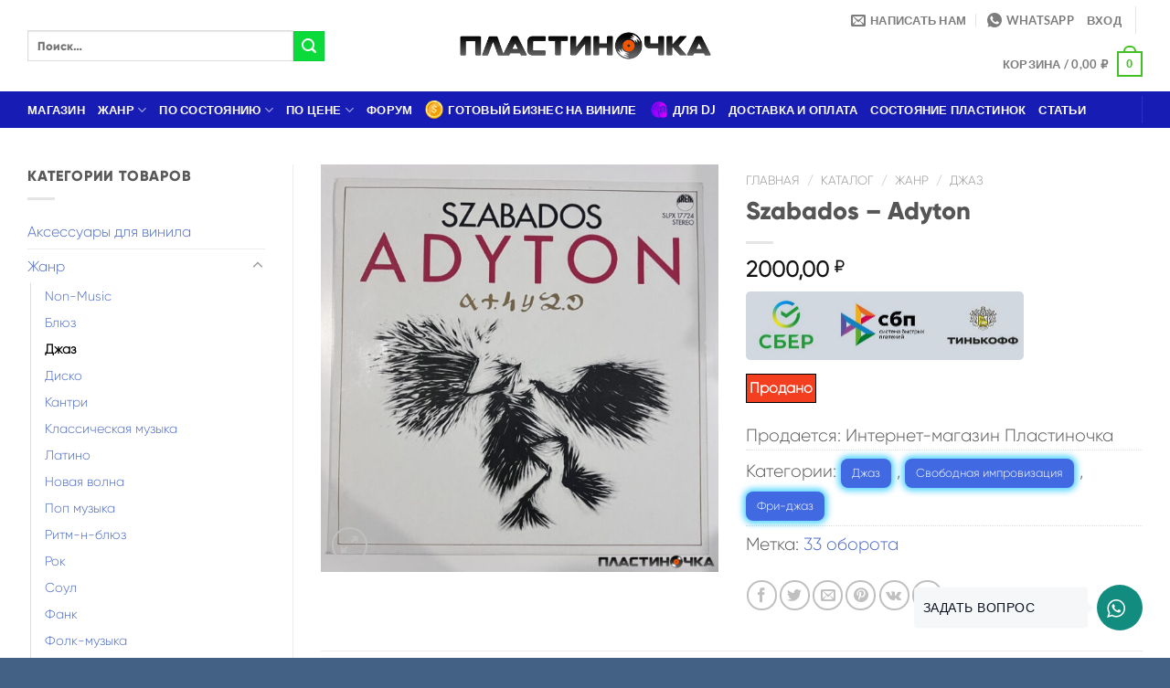

--- FILE ---
content_type: text/html; charset=UTF-8
request_url: https://plastinochka.ru/shop/szabados-adyton/
body_size: 42390
content:
<!DOCTYPE html>
<html lang="ru-RU" class="loading-site no-js">
<head>
	<meta charset="UTF-8" />
	<link rel="profile" href="http://gmpg.org/xfn/11" />
	<link rel="pingback" href="https://plastinochka.ru/xmlrpc.php" />

					<script>document.documentElement.className = document.documentElement.className + ' yes-js js_active js'</script>
			<script>(function(html){html.className = html.className.replace(/\bno-js\b/,'js')})(document.documentElement);</script>
<meta name='robots' content='index, follow, max-image-preview:large, max-snippet:-1, max-video-preview:-1' />
<meta name="viewport" content="width=device-width, initial-scale=1" />
	<!-- This site is optimized with the Yoast SEO plugin v24.8 - https://yoast.com/wordpress/plugins/seo/ -->
	<title>Szabados – Adyton - Интернет-магазин Пластиночка</title>
	<meta name="description" content="Виниловая пластинка свободного дажа и импровизации Szabados – Adyton в состоянии, близко к новому." />
	<link rel="canonical" href="https://plastinochka.ru/shop/szabados-adyton/" />
	<meta property="og:locale" content="ru_RU" />
	<meta property="og:type" content="product" />
	<meta property="og:title" content="Szabados – Adyton - Интернет-магазин Пластиночка" />
	<meta property="og:description" content="Виниловая пластинка свободного дажа и импровизации Szabados – Adyton в состоянии, близко к новому." />
	<meta property="og:url" content="https://plastinochka.ru/shop/szabados-adyton/" />
	<meta property="og:site_name" content="Интернет-магазин Пластиночка" />
	<meta property="article:modified_time" content="2025-04-16T14:25:21+00:00" />
	<meta property="og:image" content="https://plastinochka.ru/wp-content/uploads/2023/04/fullsizerender19.jpg" />
	<meta property="og:image:width" content="756" />
	<meta property="og:image:height" content="776" />
	<meta property="og:image:type" content="image/jpeg" />
	<meta name="twitter:card" content="summary_large_image" />
	<meta name="twitter:label1" content="Цена" />
	<meta name="twitter:data1" content="2000,00&nbsp;&#8381;" />
	<meta name="twitter:label2" content="Доступность" />
	<meta name="twitter:data2" content="В наличии" />
	<script type="application/ld+json" class="yoast-schema-graph">{"@context":"https://schema.org","@graph":[{"@type":["WebPage","ItemPage"],"@id":"https://plastinochka.ru/shop/szabados-adyton/","url":"https://plastinochka.ru/shop/szabados-adyton/","name":"Szabados – Adyton - Интернет-магазин Пластиночка","isPartOf":{"@id":"https://plastinochka.ru/#website"},"primaryImageOfPage":{"@id":"https://plastinochka.ru/shop/szabados-adyton/#primaryimage"},"image":{"@id":"https://plastinochka.ru/shop/szabados-adyton/#primaryimage"},"thumbnailUrl":"https://plastinochka.ru/wp-content/uploads/2023/04/fullsizerender19.jpg","description":"Виниловая пластинка свободного дажа и импровизации Szabados – Adyton в состоянии, близко к новому.","breadcrumb":{"@id":"https://plastinochka.ru/shop/szabados-adyton/#breadcrumb"},"inLanguage":"ru-RU","potentialAction":{"@type":"BuyAction","target":"https://plastinochka.ru/shop/szabados-adyton/"}},{"@type":"ImageObject","inLanguage":"ru-RU","@id":"https://plastinochka.ru/shop/szabados-adyton/#primaryimage","url":"https://plastinochka.ru/wp-content/uploads/2023/04/fullsizerender19.jpg","contentUrl":"https://plastinochka.ru/wp-content/uploads/2023/04/fullsizerender19.jpg","width":756,"height":776,"caption":"Szabados – Adyton свободный джаз импровизация"},{"@type":"BreadcrumbList","@id":"https://plastinochka.ru/shop/szabados-adyton/#breadcrumb","itemListElement":[{"@type":"ListItem","position":1,"name":"Главная страница","item":"https://plastinochka.ru/"},{"@type":"ListItem","position":2,"name":"Каталог","item":"https://plastinochka.ru/shop/"},{"@type":"ListItem","position":3,"name":"Szabados – Adyton"}]},{"@type":"WebSite","@id":"https://plastinochka.ru/#website","url":"https://plastinochka.ru/","name":"Интернет-магазин Пластиночка","description":"Магазин виниловых пластинок с доставкой","potentialAction":[{"@type":"SearchAction","target":{"@type":"EntryPoint","urlTemplate":"https://plastinochka.ru/?s={search_term_string}"},"query-input":{"@type":"PropertyValueSpecification","valueRequired":true,"valueName":"search_term_string"}}],"inLanguage":"ru-RU"}]}</script>
	<meta property="product:price:amount" content="2000.00" />
	<meta property="product:price:currency" content="RUB" />
	<meta property="og:availability" content="instock" />
	<meta property="product:availability" content="instock" />
	<meta property="product:condition" content="new" />
	<!-- / Yoast SEO plugin. -->


<link rel='prefetch' href='https://plastinochka.ru/wp-content/themes/flatsome/assets/js/flatsome.js?ver=e1ad26bd5672989785e1' />
<link rel='prefetch' href='https://plastinochka.ru/wp-content/themes/flatsome/assets/js/chunk.slider.js?ver=3.19.14' />
<link rel='prefetch' href='https://plastinochka.ru/wp-content/themes/flatsome/assets/js/chunk.popups.js?ver=3.19.14' />
<link rel='prefetch' href='https://plastinochka.ru/wp-content/themes/flatsome/assets/js/chunk.tooltips.js?ver=3.19.14' />
<link rel='prefetch' href='https://plastinochka.ru/wp-content/themes/flatsome/assets/js/woocommerce.js?ver=dd6035ce106022a74757' />
<link rel="alternate" type="application/rss+xml" title="Интернет-магазин Пластиночка &raquo; Лента" href="https://plastinochka.ru/feed/" />
<link rel="alternate" type="application/rss+xml" title="Интернет-магазин Пластиночка &raquo; Лента комментариев" href="https://plastinochka.ru/comments/feed/" />
<link rel="alternate" title="oEmbed (JSON)" type="application/json+oembed" href="https://plastinochka.ru/wp-json/oembed/1.0/embed?url=https%3A%2F%2Fplastinochka.ru%2Fshop%2Fszabados-adyton%2F" />
<link rel="alternate" title="oEmbed (XML)" type="text/xml+oembed" href="https://plastinochka.ru/wp-json/oembed/1.0/embed?url=https%3A%2F%2Fplastinochka.ru%2Fshop%2Fszabados-adyton%2F&#038;format=xml" />
<style id='wp-img-auto-sizes-contain-inline-css' type='text/css'>
img:is([sizes=auto i],[sizes^="auto," i]){contain-intrinsic-size:3000px 1500px}
/*# sourceURL=wp-img-auto-sizes-contain-inline-css */
</style>
<style id='wp-emoji-styles-inline-css' type='text/css'>

	img.wp-smiley, img.emoji {
		display: inline !important;
		border: none !important;
		box-shadow: none !important;
		height: 1em !important;
		width: 1em !important;
		margin: 0 0.07em !important;
		vertical-align: -0.1em !important;
		background: none !important;
		padding: 0 !important;
	}
/*# sourceURL=wp-emoji-styles-inline-css */
</style>
<link rel='stylesheet' id='wp-components-css' href='https://plastinochka.ru/wp-includes/css/dist/components/style.min.css?ver=6.9' type='text/css' media='all' />
<link rel='stylesheet' id='wp-preferences-css' href='https://plastinochka.ru/wp-includes/css/dist/preferences/style.min.css?ver=6.9' type='text/css' media='all' />
<link rel='stylesheet' id='wp-block-editor-css' href='https://plastinochka.ru/wp-includes/css/dist/block-editor/style.min.css?ver=6.9' type='text/css' media='all' />
<link rel='stylesheet' id='popup-maker-block-library-style-css' href='https://plastinochka.ru/wp-content/plugins/popup-maker/dist/packages/block-library-style.css?ver=dbea705cfafe089d65f1' type='text/css' media='all' />
<link rel='stylesheet' id='af-fontawesome-css' href='https://plastinochka.ru/wp-content/plugins/asgaros-forum/libs/fontawesome/css/all.min.css?ver=3.0.0' type='text/css' media='all' />
<link rel='stylesheet' id='af-fontawesome-compat-v4-css' href='https://plastinochka.ru/wp-content/plugins/asgaros-forum/libs/fontawesome/css/v4-shims.min.css?ver=3.0.0' type='text/css' media='all' />
<link rel='stylesheet' id='af-widgets-css' href='https://plastinochka.ru/wp-content/plugins/asgaros-forum/skin/widgets.css?ver=3.0.0' type='text/css' media='all' />
<link rel='stylesheet' id='ico-font-css' href='https://plastinochka.ru/wp-content/plugins/chat-whatsapp-pro/src/assets/css/icofont.min.css?ver=1.0.0' type='text/css' media='all' />
<link rel='stylesheet' id='chat-whatsapp-pro-style-css' href='https://plastinochka.ru/wp-content/plugins/chat-whatsapp-pro/src/assets/css/chat-whatsapp-pro-style.min.css?ver=3.0.10' type='text/css' media='all' />
<style id='chat-whatsapp-pro-style-inline-css' type='text/css'>
.wHelp {bottom: 30px;right: 30px;}.wHelp__popup{right: 0;}.wHelp .tooltip_text{right:100%;left:auto; margin-right: 10px;}@media only screen and (max-width:576px) {.wHelp {bottom: 30px; right: 30px; left: auto;}.wHelp.wHelp-show{bottom: 30px}.wHelp__popup{right:0; left:auto}.wHelp .tooltip_text{right:100%;left:auto; margin-right: 10px;};}.wHelp .tooltip_text {width: 190px;}
/*# sourceURL=chat-whatsapp-pro-style-inline-css */
</style>
<style id='woocommerce-inline-inline-css' type='text/css'>
.woocommerce form .form-row .required { visibility: visible; }
/*# sourceURL=woocommerce-inline-inline-css */
</style>
<link rel='stylesheet' id='ywctm-frontend-css' href='https://plastinochka.ru/wp-content/plugins/yith-woocommerce-catalog-mode-premium/assets/css/frontend.min.css?ver=2.47.0' type='text/css' media='all' />
<style id='ywctm-frontend-inline-css' type='text/css'>
form.cart button.single_add_to_cart_button, .ppc-button-wrapper, .wc-ppcp-paylater-msg__container, form.cart .quantity{display: none !important}
/*# sourceURL=ywctm-frontend-inline-css */
</style>
<link rel='stylesheet' id='ywctm-button-label-css' href='https://plastinochka.ru/wp-content/plugins/yith-woocommerce-catalog-mode-premium/assets/css/button-label.min.css?ver=2.47.0' type='text/css' media='all' />
<style id='ywctm-button-label-inline-css' type='text/css'>
.ywctm-button-5179 .ywctm-custom-button {color:#4b4b4b;background-color:rgb(243,63,32);border-style:solid;border-color:rgb(0,0,0);border-radius:0 0 0 0;border-width:1px 1px 1px 1px;margin:0 0 0 0;padding:3px 3px 3px 3px;max-width:max-content;}.ywctm-button-5179 .ywctm-custom-button:hover {color:#4b4b4b;background-color:rgb(235,98,25);border-color:rgb(14,16,16);}.ywctm-button-5178 .ywctm-custom-button {color:#247390;background-color:#ffffff;border-style:solid;border-color:#247390;border-radius:0 0 0 0;border-width:1px 1px 1px 1px;margin:0px 0px 0px 0px;padding:5px 10px 5px 10px;max-width:150px;}.ywctm-button-5178 .ywctm-custom-button:hover {color:#ffffff;background-color:#247390;border-color:#247390;}.ywctm-button-5177 .ywctm-custom-button {color:#ffffff;background-color:#36809a;border-style:solid;border-color:#247390;border-radius:0 0 0 0;border-width:1px 1px 1px 1px;margin:0px 0px 0px 0px;padding:5px 10px 5px 10px;max-width:200px;}.ywctm-button-5177 .ywctm-custom-button:hover {color:#ffffff;background-color:#36809a;border-color:#247390;}.ywctm-button-5176 .ywctm-custom-button {color:#ffffff;background-color:#e09004;border-style:solid;border-color:#247390;border-radius:0 0 0 0;border-width:1px 1px 1px 1px;margin:0px 0px 0px 0px;padding:5px 10px 5px 10px;max-width:200px;}.ywctm-button-5176 .ywctm-custom-button:hover {color:#ffffff;background-color:#b97600;border-color:#247390;}
/*# sourceURL=ywctm-button-label-inline-css */
</style>
<link rel='stylesheet' id='brands-styles-css' href='https://plastinochka.ru/wp-content/plugins/woocommerce/assets/css/brands.css?ver=9.7.2' type='text/css' media='all' />
<link rel='stylesheet' id='select2-css' href='https://plastinochka.ru/wp-content/plugins/woocommerce/assets/css/select2.css?ver=9.7.2' type='text/css' media='all' />
<link rel='stylesheet' id='jquery-ui-style-css' href='https://plastinochka.ru/wp-content/plugins/woocommerce/assets/css/jquery-ui/jquery-ui.min.css?ver=9.7.2' type='text/css' media='all' />
<link rel='stylesheet' id='flatsome-woocommerce-wishlist-css' href='https://plastinochka.ru/wp-content/themes/flatsome/inc/integrations/wc-yith-wishlist/wishlist.css?ver=3.19.14' type='text/css' media='all' />
<link rel='stylesheet' id='flatsome-swatches-frontend-css' href='https://plastinochka.ru/wp-content/themes/flatsome/assets/css/extensions/flatsome-swatches-frontend.css?ver=3.19.14' type='text/css' media='all' />
<link rel='stylesheet' id='popup-maker-site-css' href='https://plastinochka.ru/wp-content/plugins/popup-maker/dist/assets/site.css?ver=1.21.4' type='text/css' media='all' />
<style id='popup-maker-site-inline-css' type='text/css'>
/* Popup Google Fonts */
@import url('//fonts.googleapis.com/css?family=Montserrat:100');

/* Popup Theme 4721: Тема по умолчанию */
.pum-theme-4721, .pum-theme-tema-po-umolchaniyu { background-color: rgba( 255, 255, 255, 1.00 ) } 
.pum-theme-4721 .pum-container, .pum-theme-tema-po-umolchaniyu .pum-container { padding: 18px; border-radius: 0px; border: 1px none #000000; box-shadow: 1px 1px 3px 0px rgba( 2, 2, 2, 0.23 ); background-color: rgba( 249, 249, 249, 1.00 ) } 
.pum-theme-4721 .pum-title, .pum-theme-tema-po-umolchaniyu .pum-title { color: #000000; text-align: left; text-shadow: 0px 0px 0px rgba( 2, 2, 2, 0.23 ); font-family: inherit; font-weight: 400; font-size: 32px; font-style: normal; line-height: 36px } 
.pum-theme-4721 .pum-content, .pum-theme-tema-po-umolchaniyu .pum-content { color: #8c8c8c; font-family: inherit; font-weight: 400; font-style: inherit } 
.pum-theme-4721 .pum-content + .pum-close, .pum-theme-tema-po-umolchaniyu .pum-content + .pum-close { position: absolute; height: auto; width: auto; left: auto; right: 0px; bottom: auto; top: 0px; padding: 8px; color: #ffffff; font-family: inherit; font-weight: 400; font-size: 12px; font-style: inherit; line-height: 36px; border: 1px none #ffffff; border-radius: 0px; box-shadow: 1px 1px 3px 0px rgba( 2, 2, 2, 0.23 ); text-shadow: 0px 0px 0px rgba( 0, 0, 0, 0.23 ); background-color: rgba( 0, 183, 205, 1.00 ) } 

/* Popup Theme 4722: Light Box */
.pum-theme-4722, .pum-theme-lightbox { background-color: rgba( 0, 0, 0, 0.60 ) } 
.pum-theme-4722 .pum-container, .pum-theme-lightbox .pum-container { padding: 18px; border-radius: 3px; border: 8px solid #000000; box-shadow: 0px 0px 30px 0px rgba( 2, 2, 2, 1.00 ); background-color: rgba( 255, 255, 255, 1.00 ) } 
.pum-theme-4722 .pum-title, .pum-theme-lightbox .pum-title { color: #000000; text-align: left; text-shadow: 0px 0px 0px rgba( 2, 2, 2, 0.23 ); font-family: inherit; font-weight: 100; font-size: 32px; line-height: 36px } 
.pum-theme-4722 .pum-content, .pum-theme-lightbox .pum-content { color: #000000; font-family: inherit; font-weight: 100 } 
.pum-theme-4722 .pum-content + .pum-close, .pum-theme-lightbox .pum-content + .pum-close { position: absolute; height: 26px; width: 26px; left: auto; right: -13px; bottom: auto; top: -13px; padding: 0px; color: #ffffff; font-family: Arial; font-weight: 100; font-size: 24px; line-height: 24px; border: 2px solid #ffffff; border-radius: 26px; box-shadow: 0px 0px 15px 1px rgba( 2, 2, 2, 0.75 ); text-shadow: 0px 0px 0px rgba( 0, 0, 0, 0.23 ); background-color: rgba( 0, 0, 0, 1.00 ) } 

/* Popup Theme 4723: Enterprise Blue */
.pum-theme-4723, .pum-theme-enterprise-blue { background-color: rgba( 0, 0, 0, 0.70 ) } 
.pum-theme-4723 .pum-container, .pum-theme-enterprise-blue .pum-container { padding: 28px; border-radius: 5px; border: 1px none #000000; box-shadow: 0px 10px 25px 4px rgba( 2, 2, 2, 0.50 ); background-color: rgba( 255, 255, 255, 1.00 ) } 
.pum-theme-4723 .pum-title, .pum-theme-enterprise-blue .pum-title { color: #315b7c; text-align: left; text-shadow: 0px 0px 0px rgba( 2, 2, 2, 0.23 ); font-family: inherit; font-weight: 100; font-size: 34px; line-height: 36px } 
.pum-theme-4723 .pum-content, .pum-theme-enterprise-blue .pum-content { color: #2d2d2d; font-family: inherit; font-weight: 100 } 
.pum-theme-4723 .pum-content + .pum-close, .pum-theme-enterprise-blue .pum-content + .pum-close { position: absolute; height: 28px; width: 28px; left: auto; right: 8px; bottom: auto; top: 8px; padding: 4px; color: #ffffff; font-family: Times New Roman; font-weight: 100; font-size: 20px; line-height: 20px; border: 1px none #ffffff; border-radius: 42px; box-shadow: 0px 0px 0px 0px rgba( 2, 2, 2, 0.23 ); text-shadow: 0px 0px 0px rgba( 0, 0, 0, 0.23 ); background-color: rgba( 49, 91, 124, 1.00 ) } 

/* Popup Theme 4724: Hello Box */
.pum-theme-4724, .pum-theme-hello-box { background-color: rgba( 0, 0, 0, 0.75 ) } 
.pum-theme-4724 .pum-container, .pum-theme-hello-box .pum-container { padding: 30px; border-radius: 80px; border: 14px solid #81d742; box-shadow: 0px 0px 0px 0px rgba( 2, 2, 2, 0.00 ); background-color: rgba( 255, 255, 255, 1.00 ) } 
.pum-theme-4724 .pum-title, .pum-theme-hello-box .pum-title { color: #2d2d2d; text-align: left; text-shadow: 0px 0px 0px rgba( 2, 2, 2, 0.23 ); font-family: Montserrat; font-weight: 100; font-size: 32px; line-height: 36px } 
.pum-theme-4724 .pum-content, .pum-theme-hello-box .pum-content { color: #2d2d2d; font-family: inherit; font-weight: 100 } 
.pum-theme-4724 .pum-content + .pum-close, .pum-theme-hello-box .pum-content + .pum-close { position: absolute; height: auto; width: auto; left: auto; right: -30px; bottom: auto; top: -30px; padding: 0px; color: #2d2d2d; font-family: Times New Roman; font-weight: 100; font-size: 32px; line-height: 28px; border: 1px none #ffffff; border-radius: 28px; box-shadow: 0px 0px 0px 0px rgba( 2, 2, 2, 0.23 ); text-shadow: 0px 0px 0px rgba( 0, 0, 0, 0.23 ); background-color: rgba( 255, 255, 255, 1.00 ) } 

/* Popup Theme 4725: Режущий край */
.pum-theme-4725, .pum-theme-cutting-edge { background-color: rgba( 0, 0, 0, 0.50 ) } 
.pum-theme-4725 .pum-container, .pum-theme-cutting-edge .pum-container { padding: 18px; border-radius: 0px; border: 1px none #000000; box-shadow: 0px 10px 25px 0px rgba( 2, 2, 2, 0.50 ); background-color: rgba( 30, 115, 190, 1.00 ) } 
.pum-theme-4725 .pum-title, .pum-theme-cutting-edge .pum-title { color: #ffffff; text-align: left; text-shadow: 0px 0px 0px rgba( 2, 2, 2, 0.23 ); font-family: Sans-Serif; font-weight: 100; font-size: 26px; line-height: 28px } 
.pum-theme-4725 .pum-content, .pum-theme-cutting-edge .pum-content { color: #ffffff; font-family: inherit; font-weight: 100 } 
.pum-theme-4725 .pum-content + .pum-close, .pum-theme-cutting-edge .pum-content + .pum-close { position: absolute; height: 24px; width: 24px; left: auto; right: 0px; bottom: auto; top: 0px; padding: 0px; color: #1e73be; font-family: Times New Roman; font-weight: 100; font-size: 32px; line-height: 24px; border: 1px none #ffffff; border-radius: 0px; box-shadow: -1px 1px 1px 0px rgba( 2, 2, 2, 0.10 ); text-shadow: -1px 1px 1px rgba( 0, 0, 0, 0.10 ); background-color: rgba( 238, 238, 34, 1.00 ) } 

/* Popup Theme 4726: Рамка границы */
.pum-theme-4726, .pum-theme-framed-border { background-color: rgba( 255, 255, 255, 0.50 ) } 
.pum-theme-4726 .pum-container, .pum-theme-framed-border .pum-container { padding: 18px; border-radius: 0px; border: 20px outset #dd3333; box-shadow: 1px 1px 3px 0px rgba( 2, 2, 2, 0.97 ) inset; background-color: rgba( 255, 251, 239, 1.00 ) } 
.pum-theme-4726 .pum-title, .pum-theme-framed-border .pum-title { color: #000000; text-align: left; text-shadow: 0px 0px 0px rgba( 2, 2, 2, 0.23 ); font-family: inherit; font-weight: 100; font-size: 32px; line-height: 36px } 
.pum-theme-4726 .pum-content, .pum-theme-framed-border .pum-content { color: #2d2d2d; font-family: inherit; font-weight: 100 } 
.pum-theme-4726 .pum-content + .pum-close, .pum-theme-framed-border .pum-content + .pum-close { position: absolute; height: 20px; width: 20px; left: auto; right: -20px; bottom: auto; top: -20px; padding: 0px; color: #ffffff; font-family: Tahoma; font-weight: 700; font-size: 16px; line-height: 18px; border: 1px none #ffffff; border-radius: 0px; box-shadow: 0px 0px 0px 0px rgba( 2, 2, 2, 0.23 ); text-shadow: 0px 0px 0px rgba( 0, 0, 0, 0.23 ); background-color: rgba( 0, 0, 0, 0.55 ) } 

/* Popup Theme 4727: Плавающая панель, светло-голубая */
.pum-theme-4727, .pum-theme-floating-bar { background-color: rgba( 255, 255, 255, 0.00 ) } 
.pum-theme-4727 .pum-container, .pum-theme-floating-bar .pum-container { padding: 8px; border-radius: 0px; border: 1px none #000000; box-shadow: 1px 1px 3px 0px rgba( 2, 2, 2, 0.23 ); background-color: rgba( 238, 246, 252, 1.00 ) } 
.pum-theme-4727 .pum-title, .pum-theme-floating-bar .pum-title { color: #505050; text-align: left; text-shadow: 0px 0px 0px rgba( 2, 2, 2, 0.23 ); font-family: inherit; font-weight: 400; font-size: 32px; line-height: 36px } 
.pum-theme-4727 .pum-content, .pum-theme-floating-bar .pum-content { color: #505050; font-family: inherit; font-weight: 400 } 
.pum-theme-4727 .pum-content + .pum-close, .pum-theme-floating-bar .pum-content + .pum-close { position: absolute; height: 18px; width: 18px; left: auto; right: 5px; bottom: auto; top: 50%; padding: 0px; color: #505050; font-family: Sans-Serif; font-weight: 700; font-size: 15px; line-height: 18px; border: 1px solid #505050; border-radius: 15px; box-shadow: 0px 0px 0px 0px rgba( 2, 2, 2, 0.00 ); text-shadow: 0px 0px 0px rgba( 0, 0, 0, 0.00 ); background-color: rgba( 255, 255, 255, 0.00 ); transform: translate(0, -50%) } 

/* Popup Theme 4728: Только контент - Для конструкторов страниц или редактора блоков */
.pum-theme-4728, .pum-theme-content-only { background-color: rgba( 0, 0, 0, 0.70 ) } 
.pum-theme-4728 .pum-container, .pum-theme-content-only .pum-container { padding: 0px; border-radius: 0px; border: 1px none #000000; box-shadow: 0px 0px 0px 0px rgba( 2, 2, 2, 0.00 ) } 
.pum-theme-4728 .pum-title, .pum-theme-content-only .pum-title { color: #000000; text-align: left; text-shadow: 0px 0px 0px rgba( 2, 2, 2, 0.23 ); font-family: inherit; font-weight: 400; font-size: 32px; line-height: 36px } 
.pum-theme-4728 .pum-content, .pum-theme-content-only .pum-content { color: #8c8c8c; font-family: inherit; font-weight: 400 } 
.pum-theme-4728 .pum-content + .pum-close, .pum-theme-content-only .pum-content + .pum-close { position: absolute; height: 18px; width: 18px; left: auto; right: 7px; bottom: auto; top: 7px; padding: 0px; color: #000000; font-family: inherit; font-weight: 700; font-size: 20px; line-height: 20px; border: 1px none #ffffff; border-radius: 15px; box-shadow: 0px 0px 0px 0px rgba( 2, 2, 2, 0.00 ); text-shadow: 0px 0px 0px rgba( 0, 0, 0, 0.00 ); background-color: rgba( 255, 255, 255, 0.00 ) } 

#pum-5185 {z-index: 1999999999}
#pum-4729 {z-index: 1999999999}

/*# sourceURL=popup-maker-site-inline-css */
</style>
<link rel='stylesheet' id='wcv-pro-store-style-css' href='https://plastinochka.ru/wp-content/plugins/wc-vendors-pro/public/assets/css/store.min.css?ver=1.9.8' type='text/css' media='all' />
<link rel='stylesheet' id='dashicons-css' href='https://plastinochka.ru/wp-includes/css/dashicons.min.css?ver=6.9' type='text/css' media='all' />
<style id='dashicons-inline-css' type='text/css'>
[data-font="Dashicons"]:before {font-family: 'Dashicons' !important;content: attr(data-icon) !important;speak: none !important;font-weight: normal !important;font-variant: normal !important;text-transform: none !important;line-height: 1 !important;font-style: normal !important;-webkit-font-smoothing: antialiased !important;-moz-osx-font-smoothing: grayscale !important;}
/*# sourceURL=dashicons-inline-css */
</style>
<link rel='stylesheet' id='wcv-pro-icons-css' href='https://plastinochka.ru/wp-content/plugins/wc-vendors-pro/public/assets/css/wcv-icons.min.css?ver=1.9.8' type='text/css' media='all' />
<link rel='stylesheet' id='flatsome-main-css' href='https://plastinochka.ru/wp-content/themes/flatsome/assets/css/flatsome.css?ver=3.19.14' type='text/css' media='all' />
<style id='flatsome-main-inline-css' type='text/css'>
@font-face {
				font-family: "fl-icons";
				font-display: block;
				src: url(https://plastinochka.ru/wp-content/themes/flatsome/assets/css/icons/fl-icons.eot?v=3.19.14);
				src:
					url(https://plastinochka.ru/wp-content/themes/flatsome/assets/css/icons/fl-icons.eot#iefix?v=3.19.14) format("embedded-opentype"),
					url(https://plastinochka.ru/wp-content/themes/flatsome/assets/css/icons/fl-icons.woff2?v=3.19.14) format("woff2"),
					url(https://plastinochka.ru/wp-content/themes/flatsome/assets/css/icons/fl-icons.ttf?v=3.19.14) format("truetype"),
					url(https://plastinochka.ru/wp-content/themes/flatsome/assets/css/icons/fl-icons.woff?v=3.19.14) format("woff"),
					url(https://plastinochka.ru/wp-content/themes/flatsome/assets/css/icons/fl-icons.svg?v=3.19.14#fl-icons) format("svg");
			}
/*# sourceURL=flatsome-main-inline-css */
</style>
<link rel='stylesheet' id='flatsome-shop-css' href='https://plastinochka.ru/wp-content/themes/flatsome/assets/css/flatsome-shop.css?ver=3.19.14' type='text/css' media='all' />
<link rel='stylesheet' id='flatsome-style-css' href='https://plastinochka.ru/wp-content/themes/flatsome-child/style.css?ver=3.0' type='text/css' media='all' />
<script type="text/javascript" src="https://plastinochka.ru/wp-includes/js/jquery/jquery.min.js?ver=3.7.1" id="jquery-core-js"></script>
<script type="text/javascript" src="https://plastinochka.ru/wp-includes/js/jquery/jquery-migrate.min.js?ver=3.4.1" id="jquery-migrate-js"></script>
<script type="text/javascript" src="https://plastinochka.ru/wp-content/plugins/woocommerce/assets/js/jquery-blockui/jquery.blockUI.min.js?ver=2.7.0-wc.9.7.2" id="jquery-blockui-js" data-wp-strategy="defer"></script>
<script type="text/javascript" id="wc-add-to-cart-js-extra">
/* <![CDATA[ */
var wc_add_to_cart_params = {"ajax_url":"/wp-admin/admin-ajax.php","wc_ajax_url":"/?wc-ajax=%%endpoint%%","i18n_view_cart":"\u041f\u0440\u043e\u0441\u043c\u043e\u0442\u0440 \u043a\u043e\u0440\u0437\u0438\u043d\u044b","cart_url":"https://plastinochka.ru/cart-2/","is_cart":"","cart_redirect_after_add":"no"};
//# sourceURL=wc-add-to-cart-js-extra
/* ]]> */
</script>
<script type="text/javascript" src="https://plastinochka.ru/wp-content/plugins/woocommerce/assets/js/frontend/add-to-cart.min.js?ver=9.7.2" id="wc-add-to-cart-js" defer="defer" data-wp-strategy="defer"></script>
<script type="text/javascript" id="wc-single-product-js-extra">
/* <![CDATA[ */
var wc_single_product_params = {"i18n_required_rating_text":"\u041f\u043e\u0436\u0430\u043b\u0443\u0439\u0441\u0442\u0430, \u043f\u043e\u0441\u0442\u0430\u0432\u044c\u0442\u0435 \u043e\u0446\u0435\u043d\u043a\u0443","i18n_rating_options":["1 \u0438\u0437 5 \u0437\u0432\u0451\u0437\u0434","2 \u0438\u0437 5 \u0437\u0432\u0451\u0437\u0434","3 \u0438\u0437 5 \u0437\u0432\u0451\u0437\u0434","4 \u0438\u0437 5 \u0437\u0432\u0451\u0437\u0434","5 \u0438\u0437 5 \u0437\u0432\u0451\u0437\u0434"],"i18n_product_gallery_trigger_text":"\u041f\u0440\u043e\u0441\u043c\u043e\u0442\u0440 \u0433\u0430\u043b\u0435\u0440\u0435\u0438 \u0438\u0437\u043e\u0431\u0440\u0430\u0436\u0435\u043d\u0438\u0439 \u0432 \u043f\u043e\u043b\u043d\u043e\u044d\u043a\u0440\u0430\u043d\u043d\u043e\u043c \u0440\u0435\u0436\u0438\u043c\u0435","review_rating_required":"yes","flexslider":{"rtl":false,"animation":"slide","smoothHeight":true,"directionNav":false,"controlNav":"thumbnails","slideshow":false,"animationSpeed":500,"animationLoop":false,"allowOneSlide":false},"zoom_enabled":"","zoom_options":[],"photoswipe_enabled":"","photoswipe_options":{"shareEl":false,"closeOnScroll":false,"history":false,"hideAnimationDuration":0,"showAnimationDuration":0},"flexslider_enabled":""};
//# sourceURL=wc-single-product-js-extra
/* ]]> */
</script>
<script type="text/javascript" src="https://plastinochka.ru/wp-content/plugins/woocommerce/assets/js/frontend/single-product.min.js?ver=9.7.2" id="wc-single-product-js" defer="defer" data-wp-strategy="defer"></script>
<script type="text/javascript" src="https://plastinochka.ru/wp-content/plugins/woocommerce/assets/js/js-cookie/js.cookie.min.js?ver=2.1.4-wc.9.7.2" id="js-cookie-js" data-wp-strategy="defer"></script>
<script type="text/javascript" src="https://plastinochka.ru/wp-content/plugins/yith-woocommerce-catalog-mode-premium/assets/js/button-label-frontend.min.js?ver=2.47.0" id="ywctm-button-label-js"></script>
<link rel="https://api.w.org/" href="https://plastinochka.ru/wp-json/" /><link rel="alternate" title="JSON" type="application/json" href="https://plastinochka.ru/wp-json/wp/v2/product/1474" /><link rel="EditURI" type="application/rsd+xml" title="RSD" href="https://plastinochka.ru/xmlrpc.php?rsd" />
<meta name="generator" content="WordPress 6.9" />
<meta name="generator" content="WooCommerce 9.7.2" />
<link rel='shortlink' href='https://plastinochka.ru/?p=1474' />


<!-- Saphali Lite Version -->
<meta name="generator" content="Saphali Lite 2.0.0" />

<meta name="title" content="Szabados – Adyton"/>
<meta name="description" content="Free Jazz и свободная импровизация на виниле в коллекцию любителю джаза. Высокий рейтинг"/>
<meta name="keywords" content="Джаз,Свободная импровизация,Фри-джаз"/>

<!-- Schema.org markup -->
    <meta itemprop="name" content="Szabados – Adyton">
    <meta itemprop="description" content="Free Jazz и свободная импровизация на виниле в коллекцию любителю джаза. Высокий рейтинг">
    <meta itemprop="image" content="https://plastinochka.ru/wp-content/uploads/2023/04/fullsizerender19.jpg">
<!-- End Schema.org markup -->


<!-- End Twitter Card Data -->

<meta name="title" content="Szabados – Adyton"/>
<meta name="description" content="Free Jazz и свободная импровизация на виниле в коллекцию любителю джаза. Высокий рейтинг"/>
<meta name="keywords" content="Джаз,Свободная импровизация,Фри-джаз"/>

<!-- Schema.org markup -->
    <meta itemprop="name" content="Szabados – Adyton">
    <meta itemprop="description" content="Free Jazz и свободная импровизация на виниле в коллекцию любителю джаза. Высокий рейтинг">
    <meta itemprop="image" content="https://plastinochka.ru/wp-content/uploads/2023/04/fullsizerender19.jpg">
<!-- End Schema.org markup -->


<!-- End Twitter Card Data -->

	<noscript><style>.woocommerce-product-gallery{ opacity: 1 !important; }</style></noscript>
	<!-- All in one Favicon 4.8 --><link rel="icon" href="https://plastinochka.ru/wp-content/uploads/2022/06/vinyl.png" type="image/png"/>
<style class='wp-fonts-local' type='text/css'>
@font-face{font-family:Inter;font-style:normal;font-weight:300 900;font-display:fallback;src:url('https://plastinochka.ru/wp-content/plugins/woocommerce/assets/fonts/Inter-VariableFont_slnt,wght.woff2') format('woff2');font-stretch:normal;}
@font-face{font-family:Cardo;font-style:normal;font-weight:400;font-display:fallback;src:url('https://plastinochka.ru/wp-content/plugins/woocommerce/assets/fonts/cardo_normal_400.woff2') format('woff2');}
</style>
<style id="custom-css" type="text/css">:root {--primary-color: #43c024;--fs-color-primary: #43c024;--fs-color-secondary: #0bda3b;--fs-color-success: #75d712;--fs-color-alert: #b20000;--fs-experimental-link-color: #4d6bc5;--fs-experimental-link-color-hover: #111;}.tooltipster-base {--tooltip-color: #fff;--tooltip-bg-color: #000;}.off-canvas-right .mfp-content, .off-canvas-left .mfp-content {--drawer-width: 300px;}.off-canvas .mfp-content.off-canvas-cart {--drawer-width: 360px;}html{background-color:#426184!important;}.container-width, .full-width .ubermenu-nav, .container, .row{max-width: 1250px}.row.row-collapse{max-width: 1220px}.row.row-small{max-width: 1242.5px}.row.row-large{max-width: 1280px}.sticky-add-to-cart--active, #wrapper,#main,#main.dark{background-color: #ffffff}.header-main{height: 100px}#logo img{max-height: 100px}#logo{width:281px;}#logo img{padding:4px 0;}.header-bottom{min-height: 10px}.header-top{min-height: 78px}.transparent .header-main{height: 30px}.transparent #logo img{max-height: 30px}.has-transparent + .page-title:first-of-type,.has-transparent + #main > .page-title,.has-transparent + #main > div > .page-title,.has-transparent + #main .page-header-wrapper:first-of-type .page-title{padding-top: 80px;}.header.show-on-scroll,.stuck .header-main{height:70px!important}.stuck #logo img{max-height: 70px!important}.search-form{ width: 74%;}.header-bg-color {background-color: rgba(255,255,255,0.9)}.header-bottom {background-color: #171cb5}.stuck .header-main .nav > li > a{line-height: 50px }.header-bottom-nav > li > a{line-height: 16px }@media (max-width: 549px) {.header-main{height: 70px}#logo img{max-height: 70px}}.header-top{background-color:#f90053!important;}body{color: #5a5858}body{font-family: Lato, sans-serif;}body {font-weight: 400;font-style: normal;}.nav > li > a {font-family: Lato, sans-serif;}.mobile-sidebar-levels-2 .nav > li > ul > li > a {font-family: Lato, sans-serif;}.nav > li > a,.mobile-sidebar-levels-2 .nav > li > ul > li > a {font-weight: 700;font-style: normal;}h1,h2,h3,h4,h5,h6,.heading-font, .off-canvas-center .nav-sidebar.nav-vertical > li > a{font-family: Lato, sans-serif;}h1,h2,h3,h4,h5,h6,.heading-font,.banner h1,.banner h2 {font-weight: 700;font-style: normal;}.alt-font{font-family: "Dancing Script", sans-serif;}.alt-font {font-weight: 400!important;font-style: normal!important;}.header:not(.transparent) .header-bottom-nav.nav > li > a{color: #ffffff;}.header:not(.transparent) .header-bottom-nav.nav > li > a:hover,.header:not(.transparent) .header-bottom-nav.nav > li.active > a,.header:not(.transparent) .header-bottom-nav.nav > li.current > a,.header:not(.transparent) .header-bottom-nav.nav > li > a.active,.header:not(.transparent) .header-bottom-nav.nav > li > a.current{color: #f51818;}.header-bottom-nav.nav-line-bottom > li > a:before,.header-bottom-nav.nav-line-grow > li > a:before,.header-bottom-nav.nav-line > li > a:before,.header-bottom-nav.nav-box > li > a:hover,.header-bottom-nav.nav-box > li.active > a,.header-bottom-nav.nav-pills > li > a:hover,.header-bottom-nav.nav-pills > li.active > a{color:#FFF!important;background-color: #f51818;}.shop-page-title.featured-title .title-overlay{background-color: #0059ba;}.shop-page-title.featured-title .title-bg{ background-image: url(https://plastinochka.ru/wp-content/uploads/2023/04/fullsizerender19.jpg)!important;}@media screen and (min-width: 550px){.products .box-vertical .box-image{min-width: 280px!important;width: 280px!important;}}.footer-2{background-color: #006be5}.absolute-footer, html{background-color: #0104a5}.nav-vertical-fly-out > li + li {border-top-width: 1px; border-top-style: solid;}/* Custom CSS *//* Стили для наложения качества на миниатюру */.box-image {position: relative;overflow: hidden;}.product-quality-overlay {position: absolute;top: 10px;left: 10px;color: white !important;padding: 6px 12px;border-radius: 4px;font-size: 11px;font-weight: 800;z-index: 20;text-transform: uppercase;line-height: 1.2;max-width: 80%;box-shadow: 0 3px 8px rgba(0,0,0,0.4);text-shadow: 0 1px 3px rgba(0,0,0,0.5);border: 1px solid rgba(255,255,255,0.3);letter-spacing: 0.5px;}/* СУПЕР-ЯРКИЕ ЦВЕТА - максимальная насыщенность */.quality-near-mint { background: linear-gradient(45deg, #00CC00, #00FF00) !important;box-shadow: 0 3px 10px rgba(0, 204, 0, 0.6) !important;text-shadow: 0 1px 3px rgba(0, 100, 0, 0.8) !important;}.quality-mint { background: linear-gradient(45deg, #00AA55, #00DD77) !important;box-shadow: 0 3px 10px rgba(0, 170, 85, 0.6) !important;text-shadow: 0 1px 3px rgba(0, 85, 42, 0.8) !important;}.quality-very-good-plus { background: linear-gradient(45deg, #0066FF, #0088FF) !important;box-shadow: 0 3px 10px rgba(0, 102, 255, 0.6) !important;text-shadow: 0 1px 3px rgba(0, 51, 128, 0.8) !important;}.quality-very-good { background: linear-gradient(45deg, #FF6600, #FF8800) !important;box-shadow: 0 3px 10px rgba(255, 102, 0, 0.6) !important;text-shadow: 0 1px 3px rgba(128, 51, 0, 0.8) !important;}.quality-good-plus { background: linear-gradient(45deg, #FF3300, #FF5500) !important;box-shadow: 0 3px 10px rgba(255, 51, 0, 0.6) !important;text-shadow: 0 1px 3px rgba(128, 25, 0, 0.8) !important;}.quality-poor { background: linear-gradient(45deg, #FF0000, #FF2222) !important;box-shadow: 0 3px 10px rgba(255, 0, 0, 0.6) !important;text-shadow: 0 1px 3px rgba(128, 0, 0, 0.8) !important;}.quality-default {background: linear-gradient(45deg, #FF00FF, #FF22FF) !important;box-shadow: 0 3px 10px rgba(255, 0, 255, 0.6) !important;text-shadow: 0 1px 3px rgba(128, 0, 128, 0.8) !important;}/* Усиленные эффекты при наведении */.product-quality-overlay:hover {transform: translateY(-2px) scale(1.05);box-shadow: 0 5px 15px rgba(0,0,0,0.6);transition: all 0.3s ease;}/* Яркая анимация свечения */@keyframes glow {0% { box-shadow: 0 3px 10px rgba(0,0,0,0.6); }50% { box-shadow: 0 3px 20px rgba(0,0,0,0.8); }100% { box-shadow: 0 3px 10px rgba(0,0,0,0.6); }}.product-quality-overlay {animation: glow 3s ease-in-out infinite;}/* Адаптивность с сохранением яркости */@media (max-width: 768px) {.product-quality-overlay {font-size: 10px;padding: 5px 10px;top: 8px;left: 8px;font-weight: 900;}}@media (max-width: 480px) {.product-quality-overlay {font-size: 9px;padding: 4px 8px;top: 6px;left: 6px;font-weight: 900;}}/* Гарантируем, что текст будет белым и контрастным */.product-quality-overlay * {color: white !important;text-shadow: 0 1px 3px rgba(0,0,0,0.8) !important;}.woocommerce .stock {font-size: 1.5em !important;}.woocommerce .stock.out-of-stock {color: red !important;}/* Оформление ссылки на исполнителя в карточке */.woocommerce-product-attributes-item__value a {display: inline-block;padding: 6px 14px;background: #560591;color: #fff !important;border-radius: 20px;text-decoration: none;font-weight: 500;font-size: 14px;line-height: 1.4;box-shadow: 0 0 0 rgba(255,65,108, 0.6);transition: all 0.3s ease;position: relative;animation: pulse 2s infinite;}/* Анимация пульсации */@keyframes pulse {0% {box-shadow: 0 0 0 0 rgba(255,65,108, 0.6);}70% {box-shadow: 0 0 0 10px rgba(255,65,108, 0);}100% {box-shadow: 0 0 0 0 rgba(255,65,108, 0);}}/* Эффект при наведении */.woocommerce-product-attributes-item__value a:hover {background: #ff4b2b;transform: scale(1.05);}/* Оформление жанров (категорий) в карточке товара */.posted_in a {display: inline-block;margin: 4px 6px 0 0;padding: 6px 12px;background: #4169E1; /* Royal Blue */color: #fff !important;border-radius: 8px;font-size: 13px;font-weight: 500;text-decoration: none;transition: all 0.3s ease;animation: pulse-blue 2s infinite;}/* Неоново-синий пульс */@keyframes pulse-blue {0% {box-shadow: 0 0 0 0 rgba(0,191,255,0.9);}50% {box-shadow: 0 0 8px 3px rgba(0,191,255,0.7);}100% {box-shadow: 0 0 0 0 rgba(0,191,255,0);}}/* Ховер эффект — чуть ярче и подсветка */.posted_in a:hover {background: #1E90FF; /* Dodger Blue */transform: scale(1.06);}/* Кнопка "В корзину" на странице товара */.single_add_to_cart_button.button.alt {background: #32CD32; /* LimeGreen */color: #fff;font-size: 16px;font-weight: 600;padding: 14px 28px;border-radius: 10px;border: none;cursor: pointer;text-transform: uppercase;letter-spacing: 0.5px;transition: all 0.3s ease;box-shadow: 0 0 10px rgba(50, 205, 50, 0.8), 0 0 20px rgba(50, 205, 50, 0.5);animation: neon-green 1.8s infinite alternate;}/* Анимация неонового свечения */@keyframes neon-green {0% {box-shadow: 0 0 6px rgba(50, 205, 50, 0.6), 0 0 12px rgba(50, 205, 50, 0.4);}100% {box-shadow: 0 0 18px rgba(50, 205, 50, 1), 0 0 30px rgba(50, 205, 50, 0.8);}}/* Эффект при наведении */.single_add_to_cart_button.button.alt:hover {background: #00FF7F; /* SpringGreen */transform: scale(1.08);box-shadow: 0 0 25px rgba(0, 255, 127, 0.9), 0 0 40px rgba(0, 255, 127, 0.7);}.label-new.menu-item > a:after{content:"Новое";}.label-hot.menu-item > a:after{content:"Горячее предложение";}.label-sale.menu-item > a:after{content:"Распродажа";}.label-popular.menu-item > a:after{content:"Самые популярные";}</style>		<style type="text/css" id="wp-custom-css">
			.product_meta {
  font-size: 1.2em;
}
.related.products {
    margin-top: 40px;
}
.related.products h2 {
    margin-bottom: 20px;
    font-size: 24px;
    font-weight: 600;
}
.related.products .products-slider {
    display: flex;
    gap: 20px;
    flex-wrap: wrap;
}
.related.products .products-slider .product {
    flex: 0 0 calc(25% - 15px);
    max-width: calc(25% - 15px);
}
.related.products .products-slider .product img {
    width: 100%;
    height: auto;
    object-fit: cover;
}
@media screen and (max-width:1024px) {
    .related.products .products-slider .product {
        flex: 0 0 calc(33.333% - 13px);
        max-width: calc(33.333% - 13px);
    }
}
@media screen and (max-width:768px) {
    .related.products .products-slider .product {
        flex: 0 0 calc(50% - 10px);
        max-width: calc(50% - 10px);
    }
}
@media screen and (max-width:480px) {
    .related.products .products-slider .product {
        flex: 0 0 100%;
        max-width: 100%;
    }
}
.stock.in-stock {
    display: none !important;
}		</style>
		<style id="flatsome-swatches-css">.variations_form .ux-swatch.selected {box-shadow: 0 0 0 2px var(--fs-color-secondary);}.ux-swatches-in-loop .ux-swatch.selected {box-shadow: 0 0 0 2px var(--fs-color-secondary);}</style><style id="kirki-inline-styles">/* latin-ext */
@font-face {
  font-family: 'Lato';
  font-style: normal;
  font-weight: 400;
  font-display: swap;
  src: url(https://plastinochka.ru/wp-content/fonts/lato/S6uyw4BMUTPHjxAwXjeu.woff2) format('woff2');
  unicode-range: U+0100-02BA, U+02BD-02C5, U+02C7-02CC, U+02CE-02D7, U+02DD-02FF, U+0304, U+0308, U+0329, U+1D00-1DBF, U+1E00-1E9F, U+1EF2-1EFF, U+2020, U+20A0-20AB, U+20AD-20C0, U+2113, U+2C60-2C7F, U+A720-A7FF;
}
/* latin */
@font-face {
  font-family: 'Lato';
  font-style: normal;
  font-weight: 400;
  font-display: swap;
  src: url(https://plastinochka.ru/wp-content/fonts/lato/S6uyw4BMUTPHjx4wXg.woff2) format('woff2');
  unicode-range: U+0000-00FF, U+0131, U+0152-0153, U+02BB-02BC, U+02C6, U+02DA, U+02DC, U+0304, U+0308, U+0329, U+2000-206F, U+20AC, U+2122, U+2191, U+2193, U+2212, U+2215, U+FEFF, U+FFFD;
}
/* latin-ext */
@font-face {
  font-family: 'Lato';
  font-style: normal;
  font-weight: 700;
  font-display: swap;
  src: url(https://plastinochka.ru/wp-content/fonts/lato/S6u9w4BMUTPHh6UVSwaPGR_p.woff2) format('woff2');
  unicode-range: U+0100-02BA, U+02BD-02C5, U+02C7-02CC, U+02CE-02D7, U+02DD-02FF, U+0304, U+0308, U+0329, U+1D00-1DBF, U+1E00-1E9F, U+1EF2-1EFF, U+2020, U+20A0-20AB, U+20AD-20C0, U+2113, U+2C60-2C7F, U+A720-A7FF;
}
/* latin */
@font-face {
  font-family: 'Lato';
  font-style: normal;
  font-weight: 700;
  font-display: swap;
  src: url(https://plastinochka.ru/wp-content/fonts/lato/S6u9w4BMUTPHh6UVSwiPGQ.woff2) format('woff2');
  unicode-range: U+0000-00FF, U+0131, U+0152-0153, U+02BB-02BC, U+02C6, U+02DA, U+02DC, U+0304, U+0308, U+0329, U+2000-206F, U+20AC, U+2122, U+2191, U+2193, U+2212, U+2215, U+FEFF, U+FFFD;
}/* vietnamese */
@font-face {
  font-family: 'Dancing Script';
  font-style: normal;
  font-weight: 400;
  font-display: swap;
  src: url(https://plastinochka.ru/wp-content/fonts/dancing-script/If2cXTr6YS-zF4S-kcSWSVi_sxjsohD9F50Ruu7BMSo3Rep8ltA.woff2) format('woff2');
  unicode-range: U+0102-0103, U+0110-0111, U+0128-0129, U+0168-0169, U+01A0-01A1, U+01AF-01B0, U+0300-0301, U+0303-0304, U+0308-0309, U+0323, U+0329, U+1EA0-1EF9, U+20AB;
}
/* latin-ext */
@font-face {
  font-family: 'Dancing Script';
  font-style: normal;
  font-weight: 400;
  font-display: swap;
  src: url(https://plastinochka.ru/wp-content/fonts/dancing-script/If2cXTr6YS-zF4S-kcSWSVi_sxjsohD9F50Ruu7BMSo3ROp8ltA.woff2) format('woff2');
  unicode-range: U+0100-02BA, U+02BD-02C5, U+02C7-02CC, U+02CE-02D7, U+02DD-02FF, U+0304, U+0308, U+0329, U+1D00-1DBF, U+1E00-1E9F, U+1EF2-1EFF, U+2020, U+20A0-20AB, U+20AD-20C0, U+2113, U+2C60-2C7F, U+A720-A7FF;
}
/* latin */
@font-face {
  font-family: 'Dancing Script';
  font-style: normal;
  font-weight: 400;
  font-display: swap;
  src: url(https://plastinochka.ru/wp-content/fonts/dancing-script/If2cXTr6YS-zF4S-kcSWSVi_sxjsohD9F50Ruu7BMSo3Sup8.woff2) format('woff2');
  unicode-range: U+0000-00FF, U+0131, U+0152-0153, U+02BB-02BC, U+02C6, U+02DA, U+02DC, U+0304, U+0308, U+0329, U+2000-206F, U+20AC, U+2122, U+2191, U+2193, U+2212, U+2215, U+FEFF, U+FFFD;
}</style>	<!-- Fonts Plugin CSS - https://fontsplugin.com/ -->
	<style>
		:root {
--font-base: gilroy-light;
--font-headings: gilroy-extrabold;
--font-input: gilroy-extrabold;
}
@font-face {font-family:'gilroy-extrabold';font-weight:800;src:url('https://plastinochka.ru/wp-content/uploads/2024/08/gilroy-extrabold.otf') format('opentype');}@font-face {font-family:'gilroy-light';font-weight:300;src:url('https://plastinochka.ru/wp-content/uploads/2024/08/gilroy-light.otf') format('opentype');}body, #content, .entry-content, .post-content, .page-content, .post-excerpt, .entry-summary, .entry-excerpt, .widget-area, .widget, .sidebar, #sidebar, footer, .footer, #footer, .site-footer {
font-family: "gilroy-light";
 }
#site-title, .site-title, #site-title a, .site-title a, .entry-title, .entry-title a, h1, h2, h3, h4, h5, h6, .widget-title, .elementor-heading-title {
font-family: "gilroy-extrabold";
 }
button, .button, input, select, textarea, .wp-block-button, .wp-block-button__link {
font-family: "gilroy-extrabold";
 }
	</style>
	<!-- Fonts Plugin CSS -->
	<link rel='stylesheet' id='wc-blocks-style-css' href='https://plastinochka.ru/wp-content/plugins/woocommerce/assets/client/blocks/wc-blocks.css?ver=wc-9.7.2' type='text/css' media='all' />
<link rel='stylesheet' id='jquery-selectBox-css' href='https://plastinochka.ru/wp-content/plugins/yith-woocommerce-wishlist/assets/css/jquery.selectBox.css?ver=1.2.0' type='text/css' media='all' />
<link rel='stylesheet' id='woocommerce_prettyPhoto_css-css' href='//plastinochka.ru/wp-content/plugins/woocommerce/assets/css/prettyPhoto.css?ver=3.1.6' type='text/css' media='all' />
<link rel='stylesheet' id='yith-wcwl-main-css' href='https://plastinochka.ru/wp-content/plugins/yith-woocommerce-wishlist/assets/css/style.css?ver=4.10.0' type='text/css' media='all' />
<style id='yith-wcwl-main-inline-css' type='text/css'>
 :root { --rounded-corners-radius: 16px; --add-to-cart-rounded-corners-radius: 16px; --color-headers-background: #F4F4F4; --feedback-duration: 3s } 
 :root { --rounded-corners-radius: 16px; --add-to-cart-rounded-corners-radius: 16px; --color-headers-background: #F4F4F4; --feedback-duration: 3s } 
 :root { --rounded-corners-radius: 16px; --add-to-cart-rounded-corners-radius: 16px; --color-headers-background: #F4F4F4; --feedback-duration: 3s } 
 :root { --rounded-corners-radius: 16px; --add-to-cart-rounded-corners-radius: 16px; --color-headers-background: #F4F4F4; --feedback-duration: 3s } 
/*# sourceURL=yith-wcwl-main-inline-css */
</style>
<style id='global-styles-inline-css' type='text/css'>
:root{--wp--preset--aspect-ratio--square: 1;--wp--preset--aspect-ratio--4-3: 4/3;--wp--preset--aspect-ratio--3-4: 3/4;--wp--preset--aspect-ratio--3-2: 3/2;--wp--preset--aspect-ratio--2-3: 2/3;--wp--preset--aspect-ratio--16-9: 16/9;--wp--preset--aspect-ratio--9-16: 9/16;--wp--preset--color--black: #000000;--wp--preset--color--cyan-bluish-gray: #abb8c3;--wp--preset--color--white: #ffffff;--wp--preset--color--pale-pink: #f78da7;--wp--preset--color--vivid-red: #cf2e2e;--wp--preset--color--luminous-vivid-orange: #ff6900;--wp--preset--color--luminous-vivid-amber: #fcb900;--wp--preset--color--light-green-cyan: #7bdcb5;--wp--preset--color--vivid-green-cyan: #00d084;--wp--preset--color--pale-cyan-blue: #8ed1fc;--wp--preset--color--vivid-cyan-blue: #0693e3;--wp--preset--color--vivid-purple: #9b51e0;--wp--preset--color--primary: #43c024;--wp--preset--color--secondary: #0bda3b;--wp--preset--color--success: #75d712;--wp--preset--color--alert: #b20000;--wp--preset--gradient--vivid-cyan-blue-to-vivid-purple: linear-gradient(135deg,rgb(6,147,227) 0%,rgb(155,81,224) 100%);--wp--preset--gradient--light-green-cyan-to-vivid-green-cyan: linear-gradient(135deg,rgb(122,220,180) 0%,rgb(0,208,130) 100%);--wp--preset--gradient--luminous-vivid-amber-to-luminous-vivid-orange: linear-gradient(135deg,rgb(252,185,0) 0%,rgb(255,105,0) 100%);--wp--preset--gradient--luminous-vivid-orange-to-vivid-red: linear-gradient(135deg,rgb(255,105,0) 0%,rgb(207,46,46) 100%);--wp--preset--gradient--very-light-gray-to-cyan-bluish-gray: linear-gradient(135deg,rgb(238,238,238) 0%,rgb(169,184,195) 100%);--wp--preset--gradient--cool-to-warm-spectrum: linear-gradient(135deg,rgb(74,234,220) 0%,rgb(151,120,209) 20%,rgb(207,42,186) 40%,rgb(238,44,130) 60%,rgb(251,105,98) 80%,rgb(254,248,76) 100%);--wp--preset--gradient--blush-light-purple: linear-gradient(135deg,rgb(255,206,236) 0%,rgb(152,150,240) 100%);--wp--preset--gradient--blush-bordeaux: linear-gradient(135deg,rgb(254,205,165) 0%,rgb(254,45,45) 50%,rgb(107,0,62) 100%);--wp--preset--gradient--luminous-dusk: linear-gradient(135deg,rgb(255,203,112) 0%,rgb(199,81,192) 50%,rgb(65,88,208) 100%);--wp--preset--gradient--pale-ocean: linear-gradient(135deg,rgb(255,245,203) 0%,rgb(182,227,212) 50%,rgb(51,167,181) 100%);--wp--preset--gradient--electric-grass: linear-gradient(135deg,rgb(202,248,128) 0%,rgb(113,206,126) 100%);--wp--preset--gradient--midnight: linear-gradient(135deg,rgb(2,3,129) 0%,rgb(40,116,252) 100%);--wp--preset--font-size--small: 13px;--wp--preset--font-size--medium: 20px;--wp--preset--font-size--large: 36px;--wp--preset--font-size--x-large: 42px;--wp--preset--font-family--inter: "Inter", sans-serif;--wp--preset--font-family--cardo: Cardo;--wp--preset--spacing--20: 0.44rem;--wp--preset--spacing--30: 0.67rem;--wp--preset--spacing--40: 1rem;--wp--preset--spacing--50: 1.5rem;--wp--preset--spacing--60: 2.25rem;--wp--preset--spacing--70: 3.38rem;--wp--preset--spacing--80: 5.06rem;--wp--preset--shadow--natural: 6px 6px 9px rgba(0, 0, 0, 0.2);--wp--preset--shadow--deep: 12px 12px 50px rgba(0, 0, 0, 0.4);--wp--preset--shadow--sharp: 6px 6px 0px rgba(0, 0, 0, 0.2);--wp--preset--shadow--outlined: 6px 6px 0px -3px rgb(255, 255, 255), 6px 6px rgb(0, 0, 0);--wp--preset--shadow--crisp: 6px 6px 0px rgb(0, 0, 0);}:where(body) { margin: 0; }.wp-site-blocks > .alignleft { float: left; margin-right: 2em; }.wp-site-blocks > .alignright { float: right; margin-left: 2em; }.wp-site-blocks > .aligncenter { justify-content: center; margin-left: auto; margin-right: auto; }:where(.is-layout-flex){gap: 0.5em;}:where(.is-layout-grid){gap: 0.5em;}.is-layout-flow > .alignleft{float: left;margin-inline-start: 0;margin-inline-end: 2em;}.is-layout-flow > .alignright{float: right;margin-inline-start: 2em;margin-inline-end: 0;}.is-layout-flow > .aligncenter{margin-left: auto !important;margin-right: auto !important;}.is-layout-constrained > .alignleft{float: left;margin-inline-start: 0;margin-inline-end: 2em;}.is-layout-constrained > .alignright{float: right;margin-inline-start: 2em;margin-inline-end: 0;}.is-layout-constrained > .aligncenter{margin-left: auto !important;margin-right: auto !important;}.is-layout-constrained > :where(:not(.alignleft):not(.alignright):not(.alignfull)){margin-left: auto !important;margin-right: auto !important;}body .is-layout-flex{display: flex;}.is-layout-flex{flex-wrap: wrap;align-items: center;}.is-layout-flex > :is(*, div){margin: 0;}body .is-layout-grid{display: grid;}.is-layout-grid > :is(*, div){margin: 0;}body{padding-top: 0px;padding-right: 0px;padding-bottom: 0px;padding-left: 0px;}a:where(:not(.wp-element-button)){text-decoration: none;}:root :where(.wp-element-button, .wp-block-button__link){background-color: #32373c;border-width: 0;color: #fff;font-family: inherit;font-size: inherit;font-style: inherit;font-weight: inherit;letter-spacing: inherit;line-height: inherit;padding-top: calc(0.667em + 2px);padding-right: calc(1.333em + 2px);padding-bottom: calc(0.667em + 2px);padding-left: calc(1.333em + 2px);text-decoration: none;text-transform: inherit;}.has-black-color{color: var(--wp--preset--color--black) !important;}.has-cyan-bluish-gray-color{color: var(--wp--preset--color--cyan-bluish-gray) !important;}.has-white-color{color: var(--wp--preset--color--white) !important;}.has-pale-pink-color{color: var(--wp--preset--color--pale-pink) !important;}.has-vivid-red-color{color: var(--wp--preset--color--vivid-red) !important;}.has-luminous-vivid-orange-color{color: var(--wp--preset--color--luminous-vivid-orange) !important;}.has-luminous-vivid-amber-color{color: var(--wp--preset--color--luminous-vivid-amber) !important;}.has-light-green-cyan-color{color: var(--wp--preset--color--light-green-cyan) !important;}.has-vivid-green-cyan-color{color: var(--wp--preset--color--vivid-green-cyan) !important;}.has-pale-cyan-blue-color{color: var(--wp--preset--color--pale-cyan-blue) !important;}.has-vivid-cyan-blue-color{color: var(--wp--preset--color--vivid-cyan-blue) !important;}.has-vivid-purple-color{color: var(--wp--preset--color--vivid-purple) !important;}.has-primary-color{color: var(--wp--preset--color--primary) !important;}.has-secondary-color{color: var(--wp--preset--color--secondary) !important;}.has-success-color{color: var(--wp--preset--color--success) !important;}.has-alert-color{color: var(--wp--preset--color--alert) !important;}.has-black-background-color{background-color: var(--wp--preset--color--black) !important;}.has-cyan-bluish-gray-background-color{background-color: var(--wp--preset--color--cyan-bluish-gray) !important;}.has-white-background-color{background-color: var(--wp--preset--color--white) !important;}.has-pale-pink-background-color{background-color: var(--wp--preset--color--pale-pink) !important;}.has-vivid-red-background-color{background-color: var(--wp--preset--color--vivid-red) !important;}.has-luminous-vivid-orange-background-color{background-color: var(--wp--preset--color--luminous-vivid-orange) !important;}.has-luminous-vivid-amber-background-color{background-color: var(--wp--preset--color--luminous-vivid-amber) !important;}.has-light-green-cyan-background-color{background-color: var(--wp--preset--color--light-green-cyan) !important;}.has-vivid-green-cyan-background-color{background-color: var(--wp--preset--color--vivid-green-cyan) !important;}.has-pale-cyan-blue-background-color{background-color: var(--wp--preset--color--pale-cyan-blue) !important;}.has-vivid-cyan-blue-background-color{background-color: var(--wp--preset--color--vivid-cyan-blue) !important;}.has-vivid-purple-background-color{background-color: var(--wp--preset--color--vivid-purple) !important;}.has-primary-background-color{background-color: var(--wp--preset--color--primary) !important;}.has-secondary-background-color{background-color: var(--wp--preset--color--secondary) !important;}.has-success-background-color{background-color: var(--wp--preset--color--success) !important;}.has-alert-background-color{background-color: var(--wp--preset--color--alert) !important;}.has-black-border-color{border-color: var(--wp--preset--color--black) !important;}.has-cyan-bluish-gray-border-color{border-color: var(--wp--preset--color--cyan-bluish-gray) !important;}.has-white-border-color{border-color: var(--wp--preset--color--white) !important;}.has-pale-pink-border-color{border-color: var(--wp--preset--color--pale-pink) !important;}.has-vivid-red-border-color{border-color: var(--wp--preset--color--vivid-red) !important;}.has-luminous-vivid-orange-border-color{border-color: var(--wp--preset--color--luminous-vivid-orange) !important;}.has-luminous-vivid-amber-border-color{border-color: var(--wp--preset--color--luminous-vivid-amber) !important;}.has-light-green-cyan-border-color{border-color: var(--wp--preset--color--light-green-cyan) !important;}.has-vivid-green-cyan-border-color{border-color: var(--wp--preset--color--vivid-green-cyan) !important;}.has-pale-cyan-blue-border-color{border-color: var(--wp--preset--color--pale-cyan-blue) !important;}.has-vivid-cyan-blue-border-color{border-color: var(--wp--preset--color--vivid-cyan-blue) !important;}.has-vivid-purple-border-color{border-color: var(--wp--preset--color--vivid-purple) !important;}.has-primary-border-color{border-color: var(--wp--preset--color--primary) !important;}.has-secondary-border-color{border-color: var(--wp--preset--color--secondary) !important;}.has-success-border-color{border-color: var(--wp--preset--color--success) !important;}.has-alert-border-color{border-color: var(--wp--preset--color--alert) !important;}.has-vivid-cyan-blue-to-vivid-purple-gradient-background{background: var(--wp--preset--gradient--vivid-cyan-blue-to-vivid-purple) !important;}.has-light-green-cyan-to-vivid-green-cyan-gradient-background{background: var(--wp--preset--gradient--light-green-cyan-to-vivid-green-cyan) !important;}.has-luminous-vivid-amber-to-luminous-vivid-orange-gradient-background{background: var(--wp--preset--gradient--luminous-vivid-amber-to-luminous-vivid-orange) !important;}.has-luminous-vivid-orange-to-vivid-red-gradient-background{background: var(--wp--preset--gradient--luminous-vivid-orange-to-vivid-red) !important;}.has-very-light-gray-to-cyan-bluish-gray-gradient-background{background: var(--wp--preset--gradient--very-light-gray-to-cyan-bluish-gray) !important;}.has-cool-to-warm-spectrum-gradient-background{background: var(--wp--preset--gradient--cool-to-warm-spectrum) !important;}.has-blush-light-purple-gradient-background{background: var(--wp--preset--gradient--blush-light-purple) !important;}.has-blush-bordeaux-gradient-background{background: var(--wp--preset--gradient--blush-bordeaux) !important;}.has-luminous-dusk-gradient-background{background: var(--wp--preset--gradient--luminous-dusk) !important;}.has-pale-ocean-gradient-background{background: var(--wp--preset--gradient--pale-ocean) !important;}.has-electric-grass-gradient-background{background: var(--wp--preset--gradient--electric-grass) !important;}.has-midnight-gradient-background{background: var(--wp--preset--gradient--midnight) !important;}.has-small-font-size{font-size: var(--wp--preset--font-size--small) !important;}.has-medium-font-size{font-size: var(--wp--preset--font-size--medium) !important;}.has-large-font-size{font-size: var(--wp--preset--font-size--large) !important;}.has-x-large-font-size{font-size: var(--wp--preset--font-size--x-large) !important;}.has-inter-font-family{font-family: var(--wp--preset--font-family--inter) !important;}.has-cardo-font-family{font-family: var(--wp--preset--font-family--cardo) !important;}
/*# sourceURL=global-styles-inline-css */
</style>
</head>

<body class="wp-singular product-template-default single single-product postid-1474 wp-theme-flatsome wp-child-theme-flatsome-child theme-flatsome woocommerce woocommerce-page woocommerce-demo-store woocommerce-no-js full-width lightbox nav-dropdown-has-arrow nav-dropdown-has-shadow nav-dropdown-has-border has-lightbox">


<a class="skip-link screen-reader-text" href="#main">Skip to content</a>

<div id="wrapper">

	
	<header id="header" class="header has-sticky sticky-jump sticky-hide-on-scroll">
		<div class="header-wrapper">
			<div id="masthead" class="header-main show-logo-center hide-for-sticky has-sticky-logo">
      <div class="header-inner flex-row container logo-center medium-logo-center" role="navigation">

          <!-- Logo -->
          <div id="logo" class="flex-col logo">
            
<!-- Header logo -->
<a href="https://plastinochka.ru/" title="Интернет-магазин Пластиночка - Магазин виниловых пластинок с доставкой" rel="home">
		<img width="500" height="65" src="https://plastinochka.ru/wp-content/uploads/2022/08/plastinochka_logo-1.png" class="header-logo-sticky" alt="Интернет-магазин Пластиночка"/><img width="500" height="65" src="https://plastinochka.ru/wp-content/uploads/2022/08/plastinochka_logo.png" class="header_logo header-logo" alt="Интернет-магазин Пластиночка"/><img  width="500" height="65" src="https://plastinochka.ru/wp-content/uploads/2022/08/plastinochka_logo.png" class="header-logo-dark" alt="Интернет-магазин Пластиночка"/></a>
          </div>

          <!-- Mobile Left Elements -->
          <div class="flex-col show-for-medium flex-left">
            <ul class="mobile-nav nav nav-left ">
              <li class="nav-icon has-icon">
  		<a href="#" data-open="#main-menu" data-pos="left" data-bg="main-menu-overlay" data-color="" class="is-small" aria-label="Menu" aria-controls="main-menu" aria-expanded="false">

		  <i class="icon-menu" ></i>
		  		</a>
	</li>
            </ul>
          </div>

          <!-- Left Elements -->
          <div class="flex-col hide-for-medium flex-left
            ">
            <ul class="header-nav header-nav-main nav nav-left  nav-uppercase" >
              <li class="header-search-form search-form html relative has-icon">
	<div class="header-search-form-wrapper">
		<div class="searchform-wrapper ux-search-box relative is-normal"><form role="search" method="get" class="searchform" action="https://plastinochka.ru/">
	<div class="flex-row relative">
						<div class="flex-col flex-grow">
			<label class="screen-reader-text" for="woocommerce-product-search-field-0">Искать:</label>
			<input type="search" id="woocommerce-product-search-field-0" class="search-field mb-0" placeholder="Поиск&hellip;" value="" name="s" />
			<input type="hidden" name="post_type" value="product" />
					</div>
		<div class="flex-col">
			<button type="submit" value="Поиск" class="ux-search-submit submit-button secondary button  icon mb-0" aria-label="Submit">
				<i class="icon-search" ></i>			</button>
		</div>
	</div>
	<div class="live-search-results text-left z-top"></div>
</form>
</div>	</div>
</li>
            </ul>
          </div>

          <!-- Right Elements -->
          <div class="flex-col hide-for-medium flex-right">
            <ul class="header-nav header-nav-main nav nav-right  nav-uppercase">
              <li class="header-contact-wrapper">
		<ul id="header-contact" class="nav nav-divided nav-uppercase header-contact">
		
						<li class="">
			  <a href="mailto:pasha850@yandex.ru" class="tooltip" title="pasha850@yandex.ru">
				  <i class="icon-envelop" style="font-size:16px;" ></i>			       <span>
			       	Написать нам			       </span>
			  </a>
			</li>
			
			
			
							<li class="">
					<a href="https://wa.me/79201844455" class="tooltip" title="79201844455" target="_blank" rel="noopener">
						<i class="icon-whatsapp" style="font-size:16px;" ></i>						<span>
							WhatsApp						</span>
					</a>
				</li>
				</ul>
</li>

<li class="account-item has-icon" >

	<a href="https://plastinochka.ru/my-account-2/" class="nav-top-link nav-top-not-logged-in is-small" title="Вход" data-open="#login-form-popup" >
					<span>
			Вход			</span>
				</a>




</li>
<li class="header-divider"></li><li class="cart-item has-icon has-dropdown">

<a href="https://plastinochka.ru/cart-2/" class="header-cart-link is-small" title="Корзина" >

<span class="header-cart-title">
   Корзина   /      <span class="cart-price"><span class="woocommerce-Price-amount amount"><bdi>0,00&nbsp;<span class="woocommerce-Price-currencySymbol">&#8381;</span></bdi></span></span>
  </span>

    <span class="cart-icon image-icon">
    <strong>0</strong>
  </span>
  </a>

 <ul class="nav-dropdown nav-dropdown-default">
    <li class="html widget_shopping_cart">
      <div class="widget_shopping_cart_content">
        

	<div class="ux-mini-cart-empty flex flex-row-col text-center pt pb">
				<div class="ux-mini-cart-empty-icon">
			<svg xmlns="http://www.w3.org/2000/svg" viewBox="0 0 17 19" style="opacity:.1;height:80px;">
				<path d="M8.5 0C6.7 0 5.3 1.2 5.3 2.7v2H2.1c-.3 0-.6.3-.7.7L0 18.2c0 .4.2.8.6.8h15.7c.4 0 .7-.3.7-.7v-.1L15.6 5.4c0-.3-.3-.6-.7-.6h-3.2v-2c0-1.6-1.4-2.8-3.2-2.8zM6.7 2.7c0-.8.8-1.4 1.8-1.4s1.8.6 1.8 1.4v2H6.7v-2zm7.5 3.4 1.3 11.5h-14L2.8 6.1h2.5v1.4c0 .4.3.7.7.7.4 0 .7-.3.7-.7V6.1h3.5v1.4c0 .4.3.7.7.7s.7-.3.7-.7V6.1h2.6z" fill-rule="evenodd" clip-rule="evenodd" fill="currentColor"></path>
			</svg>
		</div>
				<p class="woocommerce-mini-cart__empty-message empty">Корзина пуста.</p>
					<p class="return-to-shop">
				<a class="button primary wc-backward" href="https://plastinochka.ru/shop/">
					Вернуться в магазин				</a>
			</p>
				</div>


      </div>
    </li>
     </ul>

</li>
            </ul>
          </div>

          <!-- Mobile Right Elements -->
          <div class="flex-col show-for-medium flex-right">
            <ul class="mobile-nav nav nav-right ">
              <li class="cart-item has-icon">


		<a href="https://plastinochka.ru/cart-2/" class="header-cart-link is-small off-canvas-toggle nav-top-link" title="Корзина" data-open="#cart-popup" data-class="off-canvas-cart" data-pos="right" >

    <span class="cart-icon image-icon">
    <strong>0</strong>
  </span>
  </a>


  <!-- Cart Sidebar Popup -->
  <div id="cart-popup" class="mfp-hide">
  <div class="cart-popup-inner inner-padding cart-popup-inner--sticky">
      <div class="cart-popup-title text-center">
          <span class="heading-font uppercase">Корзина</span>
          <div class="is-divider"></div>
      </div>
	  <div class="widget_shopping_cart">
		  <div class="widget_shopping_cart_content">
			  

	<div class="ux-mini-cart-empty flex flex-row-col text-center pt pb">
				<div class="ux-mini-cart-empty-icon">
			<svg xmlns="http://www.w3.org/2000/svg" viewBox="0 0 17 19" style="opacity:.1;height:80px;">
				<path d="M8.5 0C6.7 0 5.3 1.2 5.3 2.7v2H2.1c-.3 0-.6.3-.7.7L0 18.2c0 .4.2.8.6.8h15.7c.4 0 .7-.3.7-.7v-.1L15.6 5.4c0-.3-.3-.6-.7-.6h-3.2v-2c0-1.6-1.4-2.8-3.2-2.8zM6.7 2.7c0-.8.8-1.4 1.8-1.4s1.8.6 1.8 1.4v2H6.7v-2zm7.5 3.4 1.3 11.5h-14L2.8 6.1h2.5v1.4c0 .4.3.7.7.7.4 0 .7-.3.7-.7V6.1h3.5v1.4c0 .4.3.7.7.7s.7-.3.7-.7V6.1h2.6z" fill-rule="evenodd" clip-rule="evenodd" fill="currentColor"></path>
			</svg>
		</div>
				<p class="woocommerce-mini-cart__empty-message empty">Корзина пуста.</p>
					<p class="return-to-shop">
				<a class="button primary wc-backward" href="https://plastinochka.ru/shop/">
					Вернуться в магазин				</a>
			</p>
				</div>


		  </div>
	  </div>
               </div>
  </div>

</li>
            </ul>
          </div>

      </div>

            <div class="container"><div class="top-divider full-width"></div></div>
      </div>
<div id="wide-nav" class="header-bottom wide-nav nav-dark hide-for-medium">
    <div class="flex-row container">

                        <div class="flex-col hide-for-medium flex-left">
                <ul class="nav header-nav header-bottom-nav nav-left  nav-uppercase">
                    <li id="menu-item-2816" class="menu-item menu-item-type-custom menu-item-object-custom menu-item-2816 menu-item-design-default"><a href="/shop/" class="nav-top-link">Магазин</a></li>
<li id="menu-item-907" class="menu-item menu-item-type-taxonomy menu-item-object-product_cat current-product-ancestor menu-item-has-children menu-item-907 menu-item-design-default has-dropdown"><a href="https://plastinochka.ru/product-category/zhanr/" class="nav-top-link" aria-expanded="false" aria-haspopup="menu">Жанр<i class="icon-angle-down" ></i></a>
<ul class="sub-menu nav-dropdown nav-dropdown-default">
	<li id="menu-item-908" class="menu-item menu-item-type-taxonomy menu-item-object-product_cat menu-item-908"><a href="https://plastinochka.ru/product-category/zhanr/blues/">Блюз</a></li>
	<li id="menu-item-909" class="menu-item menu-item-type-taxonomy menu-item-object-product_cat current-product-ancestor current-menu-parent current-product-parent menu-item-909 active"><a href="https://plastinochka.ru/product-category/zhanr/jazz/">Джаз</a></li>
	<li id="menu-item-910" class="menu-item menu-item-type-taxonomy menu-item-object-product_cat menu-item-910"><a href="https://plastinochka.ru/product-category/zhanr/disco/">Диско</a></li>
	<li id="menu-item-911" class="menu-item menu-item-type-taxonomy menu-item-object-product_cat menu-item-911"><a href="https://plastinochka.ru/product-category/zhanr/country/">Кантри</a></li>
	<li id="menu-item-912" class="menu-item menu-item-type-taxonomy menu-item-object-product_cat menu-item-912"><a href="https://plastinochka.ru/product-category/zhanr/classic/">Классическая музыка</a></li>
	<li id="menu-item-913" class="menu-item menu-item-type-taxonomy menu-item-object-product_cat menu-item-913"><a href="https://plastinochka.ru/product-category/zhanr/latinoamerikanskaya-muzyka/">Латино</a></li>
	<li id="menu-item-914" class="menu-item menu-item-type-taxonomy menu-item-object-product_cat menu-item-914"><a href="https://plastinochka.ru/product-category/zhanr/newwave/">Новая волна</a></li>
	<li id="menu-item-915" class="menu-item menu-item-type-taxonomy menu-item-object-product_cat menu-item-915"><a href="https://plastinochka.ru/product-category/zhanr/pop-muzyka/">Поп музыка</a></li>
	<li id="menu-item-916" class="menu-item menu-item-type-taxonomy menu-item-object-product_cat menu-item-916"><a href="https://plastinochka.ru/product-category/zhanr/rb/">Ритм-н-блюз</a></li>
	<li id="menu-item-917" class="menu-item menu-item-type-taxonomy menu-item-object-product_cat menu-item-917"><a href="https://plastinochka.ru/product-category/zhanr/rock/">Рок</a></li>
	<li id="menu-item-918" class="menu-item menu-item-type-taxonomy menu-item-object-product_cat menu-item-918"><a href="https://plastinochka.ru/product-category/zhanr/soul/">Соул</a></li>
	<li id="menu-item-919" class="menu-item menu-item-type-taxonomy menu-item-object-product_cat menu-item-919"><a href="https://plastinochka.ru/product-category/zhanr/funk/">Фанк</a></li>
	<li id="menu-item-920" class="menu-item menu-item-type-taxonomy menu-item-object-product_cat menu-item-920"><a href="https://plastinochka.ru/product-category/zhanr/folk/">Фолк-музыка</a></li>
	<li id="menu-item-921" class="menu-item menu-item-type-taxonomy menu-item-object-product_cat menu-item-921"><a href="https://plastinochka.ru/product-category/zhanr/hip-hop/">Хип хоп</a></li>
	<li id="menu-item-922" class="menu-item menu-item-type-taxonomy menu-item-object-product_cat menu-item-922"><a href="https://plastinochka.ru/product-category/zhanr/shanson-romans-avtorskaya-pesnya/">Шансон, авторская</a></li>
</ul>
</li>
<li id="menu-item-926" class="menu-item menu-item-type-custom menu-item-object-custom menu-item-has-children menu-item-926 menu-item-design-default has-dropdown"><a href="#" class="nav-top-link" aria-expanded="false" aria-haspopup="menu">По состоянию<i class="icon-angle-down" ></i></a>
<ul class="sub-menu nav-dropdown nav-dropdown-default">
	<li id="menu-item-928" class="menu-item menu-item-type-custom menu-item-object-custom menu-item-928"><a href="/quality/mint/">Mint</a></li>
	<li id="menu-item-927" class="menu-item menu-item-type-custom menu-item-object-custom menu-item-927"><a href="/quality/near-mint/">Near Mint</a></li>
	<li id="menu-item-929" class="menu-item menu-item-type-custom menu-item-object-custom menu-item-929"><a href="/quality/vgplus/">Very Good+</a></li>
	<li id="menu-item-930" class="menu-item menu-item-type-custom menu-item-object-custom menu-item-930"><a href="/quality/verygood/">Very Good</a></li>
	<li id="menu-item-931" class="menu-item menu-item-type-custom menu-item-object-custom menu-item-931"><a href="/quality/goodplus/">Good+</a></li>
</ul>
</li>
<li id="menu-item-1724" class="menu-item menu-item-type-custom menu-item-object-custom menu-item-has-children menu-item-1724 menu-item-design-default has-dropdown"><a href="#" class="nav-top-link" aria-expanded="false" aria-haspopup="menu">По цене<i class="icon-angle-down" ></i></a>
<ul class="sub-menu nav-dropdown nav-dropdown-default">
	<li id="menu-item-1640" class="menu-item menu-item-type-custom menu-item-object-custom menu-item-1640"><a href="https://plastinochka.ru/shop/?orderby=price-desc">Дорогие</a></li>
	<li id="menu-item-1639" class="menu-item menu-item-type-custom menu-item-object-custom menu-item-1639"><a href="https://plastinochka.ru/shop/?orderby=price">Дешевые</a></li>
</ul>
</li>
<li id="menu-item-1015" class="menu-item menu-item-type-custom menu-item-object-custom menu-item-1015 menu-item-design-default"><a href="/forum" class="nav-top-link">Форум</a></li>
<li id="menu-item-2817" class="menu-item menu-item-type-post_type menu-item-object-post menu-item-2817 menu-item-design-default has-icon-left"><a href="https://plastinochka.ru/gotovyj-biznes-po-prodazhe-vinilovyh-plastinok/" class="nav-top-link"><img class="ux-menu-icon" width="20" height="20" src="https://plastinochka.ru/wp-content/uploads/2024/08/dollar.png" alt="" />Готовый бизнес на виниле</a></li>
<li id="menu-item-4418" class="menu-item menu-item-type-custom menu-item-object-custom menu-item-4418 menu-item-design-default has-icon-left"><a href="/product-tag/dj/" class="nav-top-link"><img class="ux-menu-icon" width="20" height="20" src="https://plastinochka.ru/wp-content/uploads/2025/02/dj.png" alt="" />Для DJ</a></li>
<li id="menu-item-4485" class="menu-item menu-item-type-post_type menu-item-object-page menu-item-4485 menu-item-design-default"><a href="https://plastinochka.ru/dostavka-i-oplata/" class="nav-top-link">Доставка и оплата</a></li>
<li id="menu-item-5069" class="menu-item menu-item-type-post_type menu-item-object-post menu-item-5069 menu-item-design-default"><a href="https://plastinochka.ru/sistemy-oczenki-vinilovyh-plastinok/" class="nav-top-link">Состояние пластинок</a></li>
<li id="menu-item-5084" class="menu-item menu-item-type-taxonomy menu-item-object-category menu-item-5084 menu-item-design-default"><a href="https://plastinochka.ru/category/stati/" class="nav-top-link">Статьи</a></li>
                </ul>
            </div>
            
            
                        <div class="flex-col hide-for-medium flex-right flex-grow">
              <ul class="nav header-nav header-bottom-nav nav-right  nav-uppercase">
                   <li class="header-divider"></li>              </ul>
            </div>
            
            
    </div>
</div>

<div class="header-bg-container fill"><div class="header-bg-image fill"></div><div class="header-bg-color fill"></div></div>		</div>
	</header>

	
	<main id="main" class="">

	<div class="shop-container">

		
			<div class="container">
	<div class="woocommerce-notices-wrapper"></div></div>
<div id="product-1474" class="product type-product post-1474 status-publish first instock product_cat-jazz product_cat-svobodnaya-improvizacziya product_cat-fri-dzhaz product_tag-33-oborota has-post-thumbnail shipping-taxable purchasable product-type-simple">
	<div class="product-main">
 <div class="row content-row row-divided row-large">

 	<div id="product-sidebar" class="col large-3 hide-for-medium shop-sidebar ">
		<aside id="woocommerce_product_categories-18" class="widget woocommerce widget_product_categories"><span class="widget-title shop-sidebar">Категории товаров</span><div class="is-divider small"></div><ul class="product-categories"><li class="cat-item cat-item-903"><a href="https://plastinochka.ru/product-category/aksessuary-dlya-vinila/">Аксессуары для винила</a></li>
<li class="cat-item cat-item-85 cat-parent current-cat-parent"><a href="https://plastinochka.ru/product-category/zhanr/">Жанр</a><ul class='children'>
<li class="cat-item cat-item-681"><a href="https://plastinochka.ru/product-category/zhanr/non-music/">Non-Music</a></li>
<li class="cat-item cat-item-87"><a href="https://plastinochka.ru/product-category/zhanr/blues/">Блюз</a></li>
<li class="cat-item cat-item-105 current-cat"><a href="https://plastinochka.ru/product-category/zhanr/jazz/">Джаз</a></li>
<li class="cat-item cat-item-114"><a href="https://plastinochka.ru/product-category/zhanr/disco/">Диско</a></li>
<li class="cat-item cat-item-108"><a href="https://plastinochka.ru/product-category/zhanr/country/">Кантри</a></li>
<li class="cat-item cat-item-147"><a href="https://plastinochka.ru/product-category/zhanr/classic/">Классическая музыка</a></li>
<li class="cat-item cat-item-167"><a href="https://plastinochka.ru/product-category/zhanr/latinoamerikanskaya-muzyka/">Латино</a></li>
<li class="cat-item cat-item-97"><a href="https://plastinochka.ru/product-category/zhanr/newwave/">Новая волна</a></li>
<li class="cat-item cat-item-192"><a href="https://plastinochka.ru/product-category/zhanr/pop-muzyka/">Поп музыка</a></li>
<li class="cat-item cat-item-115"><a href="https://plastinochka.ru/product-category/zhanr/rb/">Ритм-н-блюз</a></li>
<li class="cat-item cat-item-102"><a href="https://plastinochka.ru/product-category/zhanr/rock/">Рок</a></li>
<li class="cat-item cat-item-113"><a href="https://plastinochka.ru/product-category/zhanr/soul/">Соул</a></li>
<li class="cat-item cat-item-112"><a href="https://plastinochka.ru/product-category/zhanr/funk/">Фанк</a></li>
<li class="cat-item cat-item-86"><a href="https://plastinochka.ru/product-category/zhanr/folk/">Фолк-музыка</a></li>
<li class="cat-item cat-item-233"><a href="https://plastinochka.ru/product-category/zhanr/hip-hop/">Хип хоп</a></li>
<li class="cat-item cat-item-239"><a href="https://plastinochka.ru/product-category/zhanr/shanson-romans-avtorskaya-pesnya/">Шансон, авторская</a></li>
<li class="cat-item cat-item-95"><a href="https://plastinochka.ru/product-category/zhanr/electro/">Электронная музыка</a></li>
</ul>
</li>
<li class="cat-item cat-item-84 cat-parent"><a href="https://plastinochka.ru/product-category/style/">Стиль</a><ul class='children'>
<li class="cat-item cat-item-1272"><a href="https://plastinochka.ru/product-category/style/acid/">Acid</a></li>
<li class="cat-item cat-item-1224"><a href="https://plastinochka.ru/product-category/style/acid-house/">Acid House</a></li>
<li class="cat-item cat-item-1273"><a href="https://plastinochka.ru/product-category/style/big-beat/">Big Beat</a></li>
<li class="cat-item cat-item-1238"><a href="https://plastinochka.ru/product-category/style/breakbeat/">Breakbeat</a></li>
<li class="cat-item cat-item-539"><a href="https://plastinochka.ru/product-category/style/danzon/">Danzon</a></li>
<li class="cat-item cat-item-1197"><a href="https://plastinochka.ru/product-category/style/deep-house/">Deep House</a></li>
<li class="cat-item cat-item-549"><a href="https://plastinochka.ru/product-category/style/descarga/">Descarga</a></li>
<li class="cat-item cat-item-613"><a href="https://plastinochka.ru/product-category/style/doo-wop/">Doo Wop</a></li>
<li class="cat-item cat-item-1104"><a href="https://plastinochka.ru/product-category/style/dub/">Dub</a></li>
<li class="cat-item cat-item-1236"><a href="https://plastinochka.ru/product-category/style/garage-house/">Garage House</a></li>
<li class="cat-item cat-item-1299"><a href="https://plastinochka.ru/product-category/style/idm/">IDM</a></li>
<li class="cat-item cat-item-912"><a href="https://plastinochka.ru/product-category/style/klezmer/">Klezmer</a></li>
<li class="cat-item cat-item-1196"><a href="https://plastinochka.ru/product-category/style/leftfield/">Leftfield</a></li>
<li class="cat-item cat-item-1214"><a href="https://plastinochka.ru/product-category/style/minimal-techno/">Minimal Techno</a></li>
<li class="cat-item cat-item-898"><a href="https://plastinochka.ru/product-category/style/new-age-style/">New Age</a></li>
<li class="cat-item cat-item-675"><a href="https://plastinochka.ru/product-category/style/nueva-cancion/">Nueva Cancion</a></li>
<li class="cat-item cat-item-1374"><a href="https://plastinochka.ru/product-category/style/nueva-trova/">Nueva Trova</a></li>
<li class="cat-item cat-item-932"><a href="https://plastinochka.ru/product-category/style/power-pop/">Power Pop</a></li>
<li class="cat-item cat-item-918"><a href="https://plastinochka.ru/product-category/style/ska/">Ska</a></li>
<li class="cat-item cat-item-1455"><a href="https://plastinochka.ru/product-category/style/smooth-jazz/">Smooth Jazz</a></li>
<li class="cat-item cat-item-532"><a href="https://plastinochka.ru/product-category/style/son/">Son</a></li>
<li class="cat-item cat-item-747"><a href="https://plastinochka.ru/product-category/style/trova/">Trova</a></li>
<li class="cat-item cat-item-415"><a href="https://plastinochka.ru/product-category/style/abstraktnaya-muzyka/">Абстрактная музыка</a></li>
<li class="cat-item cat-item-416"><a href="https://plastinochka.ru/product-category/style/avngardnaya-muzyka/">Авангардная музыка</a></li>
<li class="cat-item cat-item-433"><a href="https://plastinochka.ru/product-category/style/akusticheskaya-muzyka/">Акустическая музыка</a></li>
<li class="cat-item cat-item-179"><a href="https://plastinochka.ru/product-category/style/alternativnyj-rok/">Альтернативный рок</a></li>
<li class="cat-item cat-item-1013"><a href="https://plastinochka.ru/product-category/style/ambient/">Амбиент</a></li>
<li class="cat-item cat-item-176"><a href="https://plastinochka.ru/product-category/style/arena-rok/">Арена-рок</a></li>
<li class="cat-item cat-item-214"><a href="https://plastinochka.ru/product-category/style/art-rok/">Арт рок</a></li>
<li class="cat-item cat-item-622"><a href="https://plastinochka.ru/product-category/style/afrikanskaya-muzyka/">Африканская музыка</a></li>
<li class="cat-item cat-item-388"><a href="https://plastinochka.ru/product-category/style/afro-kubinskaya-muzyka/">Афро-Кубинская музыка</a></li>
<li class="cat-item cat-item-384"><a href="https://plastinochka.ru/product-category/style/afro-kubinskij-dzhaz/">Афро-Кубинский Джаз</a></li>
<li class="cat-item cat-item-1195"><a href="https://plastinochka.ru/product-category/style/balearik-haus/">Балеарик-хаус</a></li>
<li class="cat-item cat-item-131"><a href="https://plastinochka.ru/product-category/style/ballady/">Баллады</a></li>
<li class="cat-item cat-item-382"><a href="https://plastinochka.ru/product-category/style/barokko/">Барокко</a></li>
<li class="cat-item cat-item-145"><a href="https://plastinochka.ru/product-category/style/bengalskaya-muzyka/">Бенгальская музыка</a></li>
<li class="cat-item cat-item-243"><a href="https://plastinochka.ru/product-category/style/big-bend/">Биг-бенд</a></li>
<li class="cat-item cat-item-163"><a href="https://plastinochka.ru/product-category/style/blyuz-rok/">Блюз-рок</a></li>
<li class="cat-item cat-item-498"><a href="https://plastinochka.ru/product-category/style/bolero/">Болеро</a></li>
<li class="cat-item cat-item-378"><a href="https://plastinochka.ru/product-category/style/bop/">Боп</a></li>
<li class="cat-item cat-item-452"><a href="https://plastinochka.ru/product-category/style/bosanova/">Босанова</a></li>
<li class="cat-item cat-item-538"><a href="https://plastinochka.ru/product-category/style/bugalu/">Бугалу</a></li>
<li class="cat-item cat-item-1436"><a href="https://plastinochka.ru/product-category/style/voennaya-muzyka/">Военная музыка</a></li>
<li class="cat-item cat-item-132"><a href="https://plastinochka.ru/product-category/style/vokal/">Вокал</a></li>
<li class="cat-item cat-item-246"><a href="https://plastinochka.ru/product-category/style/glem/">Глэм</a></li>
<li class="cat-item cat-item-990"><a href="https://plastinochka.ru/product-category/style/gotik-rok/">Готик рок</a></li>
<li class="cat-item cat-item-356"><a href="https://plastinochka.ru/product-category/style/grandzh/">Грандж</a></li>
<li class="cat-item cat-item-533"><a href="https://plastinochka.ru/product-category/style/guaguanko/">Гуагуанко</a></li>
<li class="cat-item cat-item-750"><a href="https://plastinochka.ru/product-category/style/guaracha/">Гуарача</a></li>
<li class="cat-item cat-item-135"><a href="https://plastinochka.ru/product-category/style/dauntempo/">Даунтемпо</a></li>
<li class="cat-item cat-item-375"><a href="https://plastinochka.ru/product-category/style/dzhaz-rok/">Джаз Рок</a></li>
<li class="cat-item cat-item-211"><a href="https://plastinochka.ru/product-category/style/dzhaz-fank/">Джаз-фанк</a></li>
<li class="cat-item cat-item-574"><a href="https://plastinochka.ru/product-category/style/dzhazovyj-tanecz/">Джазовый танец</a></li>
<li class="cat-item cat-item-537"><a href="https://plastinochka.ru/product-category/style/dzhoropo/">Джоропо</a></li>
<li class="cat-item cat-item-437"><a href="https://plastinochka.ru/product-category/style/diksilend/">Диксиленд</a></li>
<li class="cat-item cat-item-1036"><a href="https://plastinochka.ru/product-category/style/evro-disko/">Евро-диско</a></li>
<li class="cat-item cat-item-1200"><a href="https://plastinochka.ru/product-category/style/evro-haus/">Евро-хаус</a></li>
<li class="cat-item cat-item-688"><a href="https://plastinochka.ru/product-category/style/evropop/">Европоп</a></li>
<li class="cat-item cat-item-197"><a href="https://plastinochka.ru/product-category/style/indi-rok/">Инди рок</a></li>
<li class="cat-item cat-item-265"><a href="https://plastinochka.ru/product-category/style/italo-disko/">Итало-диско</a></li>
<li class="cat-item cat-item-1205"><a href="https://plastinochka.ru/product-category/style/italo-haus/">Итало-хаус</a></li>
<li class="cat-item cat-item-208"><a href="https://plastinochka.ru/product-category/style/kantri-rok/">Кантри рок</a></li>
<li class="cat-item cat-item-146"><a href="https://plastinochka.ru/product-category/style/karnaticheskaya-muzyka/">Карнатическая музыка</a></li>
<li class="cat-item cat-item-201"><a href="https://plastinochka.ru/product-category/style/klassicheskij-rok/">Классический рок</a></li>
<li class="cat-item cat-item-424"><a href="https://plastinochka.ru/product-category/style/kosmicheskaya-muzyka/">Космическая музыка</a></li>
<li class="cat-item cat-item-543"><a href="https://plastinochka.ru/product-category/style/kubano/">Кубано</a></li>
<li class="cat-item cat-item-369"><a href="https://plastinochka.ru/product-category/style/kul-dzhaz/">Кул-джаз</a></li>
<li class="cat-item cat-item-568"><a href="https://plastinochka.ru/product-category/style/lajko/">Лайко</a></li>
<li class="cat-item cat-item-379"><a href="https://plastinochka.ru/product-category/style/latinskij-dzhaz/">Латинский Джаз</a></li>
<li class="cat-item cat-item-475"><a href="https://plastinochka.ru/product-category/style/legkaya-muzyka/">Легкая музыка</a></li>
<li class="cat-item cat-item-487"><a href="https://plastinochka.ru/product-category/style/legkij-dzhaz/">Легкий джаз</a></li>
<li class="cat-item cat-item-497"><a href="https://plastinochka.ru/product-category/style/mambo/">Мамбо</a></li>
<li class="cat-item cat-item-1437"><a href="https://plastinochka.ru/product-category/style/marshi/">Марши</a></li>
<li class="cat-item cat-item-546"><a href="https://plastinochka.ru/product-category/style/merenge/">Меренге</a></li>
<li class="cat-item cat-item-365"><a href="https://plastinochka.ru/product-category/style/modalnyj-dzhaz/">Модальный джаз</a></li>
<li class="cat-item cat-item-821"><a href="https://plastinochka.ru/product-category/style/modern/">Модерн</a></li>
<li class="cat-item cat-item-628"><a href="https://plastinochka.ru/product-category/style/monolog/">Монолог</a></li>
<li class="cat-item cat-item-428"><a href="https://plastinochka.ru/product-category/style/muzyka-ekrana-i-sczeny/">Музыка экрана и сцены</a></li>
<li class="cat-item cat-item-623"><a href="https://plastinochka.ru/product-category/style/obertonnoe-penie/">Обертонное пение</a></li>
<li class="cat-item cat-item-684"><a href="https://plastinochka.ru/product-category/style/opera/">Опера</a></li>
<li class="cat-item cat-item-806"><a href="https://plastinochka.ru/product-category/style/operetta/">Оперетта</a></li>
<li class="cat-item cat-item-999"><a href="https://plastinochka.ru/product-category/style/pank/">Панк</a></li>
<li class="cat-item cat-item-612"><a href="https://plastinochka.ru/product-category/style/pachanga/">Пачанга</a></li>
<li class="cat-item cat-item-104"><a href="https://plastinochka.ru/product-category/style/pop-rock/">Поп рок</a></li>
<li class="cat-item cat-item-1080"><a href="https://plastinochka.ru/product-category/style/pop-rep/">Поп рэп</a></li>
<li class="cat-item cat-item-547"><a href="https://plastinochka.ru/product-category/style/porro/">Порро</a></li>
<li class="cat-item cat-item-822"><a href="https://plastinochka.ru/product-category/style/post-modern/">Пост-модерн</a></li>
<li class="cat-item cat-item-413"><a href="https://plastinochka.ru/product-category/style/post-pank/">Пост-Панк</a></li>
<li class="cat-item cat-item-364"><a href="https://plastinochka.ru/product-category/style/postbop/">Постбоп</a></li>
<li class="cat-item cat-item-870"><a href="https://plastinochka.ru/product-category/style/poeziya/">Поэзия</a></li>
<li class="cat-item cat-item-184"><a href="https://plastinochka.ru/product-category/style/prog-rok/">Прог-рок</a></li>
<li class="cat-item cat-item-1208"><a href="https://plastinochka.ru/product-category/style/progressivnyj-haus/">Прогрессивный хаус</a></li>
<li class="cat-item cat-item-389"><a href="https://plastinochka.ru/product-category/style/psihodelicheskaya-muzyka/">Психоделическая музыка</a></li>
<li class="cat-item cat-item-514"><a href="https://plastinochka.ru/product-category/style/psihodelicheskij-dzhaz/">Психоделический джаз</a></li>
<li class="cat-item cat-item-406"><a href="https://plastinochka.ru/product-category/style/psihodelicheskij-rok/">Психоделический рок</a></li>
<li class="cat-item cat-item-449"><a href="https://plastinochka.ru/product-category/style/reggi/">Регги</a></li>
<li class="cat-item cat-item-436"><a href="https://plastinochka.ru/product-category/style/regtajm/">Регтайм</a></li>
<li class="cat-item cat-item-662"><a href="https://plastinochka.ru/product-category/style/religioznaya-muzyka/">Религиозная музыка</a></li>
<li class="cat-item cat-item-804"><a href="https://plastinochka.ru/product-category/style/renessans/">Ренессанс</a></li>
<li class="cat-item cat-item-103"><a href="https://plastinochka.ru/product-category/style/rock-n-roll/">Рок-н-ролл</a></li>
<li class="cat-item cat-item-647"><a href="https://plastinochka.ru/product-category/style/rokabilli/">Рокабилли</a></li>
<li class="cat-item cat-item-189"><a href="https://plastinochka.ru/product-category/style/romanticheskaya-muzyka/">Романтическая музыка</a></li>
<li class="cat-item cat-item-553"><a href="https://plastinochka.ru/product-category/style/rumba/">Румба</a></li>
<li class="cat-item cat-item-531"><a href="https://plastinochka.ru/product-category/style/salsa/">Сальса</a></li>
<li class="cat-item cat-item-614"><a href="https://plastinochka.ru/product-category/style/samba/">Самба</a></li>
<li class="cat-item cat-item-244"><a href="https://plastinochka.ru/product-category/style/sving/">Свинг</a></li>
<li class="cat-item cat-item-458"><a href="https://plastinochka.ru/product-category/style/svobodnaya-improvizacziya/">Свободная импровизация</a></li>
<li class="cat-item cat-item-215"><a href="https://plastinochka.ru/product-category/style/simfonicheskij-rok/">Симфонический рок</a></li>
<li class="cat-item cat-item-96"><a href="https://plastinochka.ru/product-category/style/synty-pop/">Синти-поп</a></li>
<li class="cat-item cat-item-222"><a href="https://plastinochka.ru/product-category/style/sovremennaya-muzyka/">Современная музыка</a></li>
<li class="cat-item cat-item-426"><a href="https://plastinochka.ru/product-category/style/sovremennyj-dzhaz/">Современный джаз</a></li>
<li class="cat-item cat-item-536"><a href="https://plastinochka.ru/product-category/style/son-montuno/">Сон-монтуно</a></li>
<li class="cat-item cat-item-377"><a href="https://plastinochka.ru/product-category/style/soul-dzhaz/">Соул-Джаз</a></li>
<li class="cat-item cat-item-89"><a href="https://plastinochka.ru/product-category/style/soft-rock/">Софт-рок</a></li>
<li class="cat-item cat-item-936"><a href="https://plastinochka.ru/product-category/style/spejs-rok/">Спейс рок</a></li>
<li class="cat-item cat-item-660"><a href="https://plastinochka.ru/product-category/style/starinnaya-muzyka/">Старинная музыка</a></li>
<li class="cat-item cat-item-696"><a href="https://plastinochka.ru/product-category/style/tango/">Танго</a></li>
<li class="cat-item cat-item-586"><a href="https://plastinochka.ru/product-category/style/tvist/">Твист</a></li>
<li class="cat-item cat-item-1188"><a href="https://plastinochka.ru/product-category/style/teh-haus/">Тех хаус</a></li>
<li class="cat-item cat-item-124"><a href="https://plastinochka.ru/product-category/style/tehno/">Техно</a></li>
<li class="cat-item cat-item-123"><a href="https://plastinochka.ru/product-category/style/trans/">Транс</a></li>
<li class="cat-item cat-item-227"><a href="https://plastinochka.ru/product-category/style/tresh/">Треш</a></li>
<li class="cat-item cat-item-462"><a href="https://plastinochka.ru/product-category/style/flamenko/">Фламенко</a></li>
<li class="cat-item cat-item-88"><a href="https://plastinochka.ru/product-category/style/folk-rock/">Фолк-рок</a></li>
<li class="cat-item cat-item-385"><a href="https://plastinochka.ru/product-category/style/fri-dzhaz/">Фри-джаз</a></li>
<li class="cat-item cat-item-166"><a href="https://plastinochka.ru/product-category/style/fristajl/">Фристайл</a></li>
<li class="cat-item cat-item-376"><a href="https://plastinochka.ru/product-category/style/fyuzhn/">Фьюжн</a></li>
<li class="cat-item cat-item-373"><a href="https://plastinochka.ru/product-category/style/hard-bop/">Хард Боп</a></li>
<li class="cat-item cat-item-1221"><a href="https://plastinochka.ru/product-category/style/hard-haus/">Хард хаус</a></li>
<li class="cat-item cat-item-161"><a href="https://plastinochka.ru/product-category/style/hard-rok/">Хард-рок</a></li>
<li class="cat-item cat-item-970"><a href="https://plastinochka.ru/product-category/style/haus/">Хаус</a></li>
<li class="cat-item cat-item-263"><a href="https://plastinochka.ru/product-category/style/hevi-metal/">Хеви-метал</a></li>
<li class="cat-item cat-item-149"><a href="https://plastinochka.ru/product-category/style/hindustanskaya-muzyka/">Хиндустанская музыка</a></li>
<li class="cat-item cat-item-1218"><a href="https://plastinochka.ru/product-category/style/hip-haus/">Хип хаус</a></li>
<li class="cat-item cat-item-1114"><a href="https://plastinochka.ru/product-category/style/hip-hop-style/">Хип хоп</a></li>
<li class="cat-item cat-item-496"><a href="https://plastinochka.ru/product-category/style/cha-cha/">Ча-Ча</a></li>
<li class="cat-item cat-item-581"><a href="https://plastinochka.ru/product-category/style/charanga/">Чаранга</a></li>
<li class="cat-item cat-item-631"><a href="https://plastinochka.ru/product-category/style/shanson/">Шансон</a></li>
<li class="cat-item cat-item-224"><a href="https://plastinochka.ru/product-category/style/shlyager/">Шлягер</a></li>
<li class="cat-item cat-item-240"><a href="https://plastinochka.ru/product-category/style/ejsid-dzhaz/">Эйсид-джаз</a></li>
<li class="cat-item cat-item-417"><a href="https://plastinochka.ru/product-category/style/eksperementalnaya-muzyka/">Эксперементальная музыка</a></li>
<li class="cat-item cat-item-1263"><a href="https://plastinochka.ru/product-category/style/elektro-haus/">Электро-хаус</a></li>
<li class="cat-item cat-item-418"><a href="https://plastinochka.ru/product-category/style/embient/">Эмбиент</a></li>
<li class="cat-item cat-item-162"><a href="https://plastinochka.ru/product-category/style/yuzhnyj-rok/">Южный рок</a></li>
</ul>
</li>
</ul></aside>	</div>

	<div class="col large-9">
		<div class="row">
			<div class="product-gallery col large-6">
								
<div class="product-images relative mb-half has-hover woocommerce-product-gallery woocommerce-product-gallery--with-images woocommerce-product-gallery--columns-4 images" data-columns="4">

  <div class="badge-container is-larger absolute left top z-1">

</div>

  <div class="image-tools absolute top show-on-hover right z-3">
    		<div class="wishlist-icon">
			<button class="wishlist-button button is-outline circle icon" aria-label="Wishlist">
				<i class="icon-heart" ></i>			</button>
			<div class="wishlist-popup dark">
				
<div
	class="yith-wcwl-add-to-wishlist add-to-wishlist-1474 yith-wcwl-add-to-wishlist--link-style yith-wcwl-add-to-wishlist--single wishlist-fragment on-first-load"
	data-fragment-ref="1474"
	data-fragment-options="{&quot;base_url&quot;:&quot;&quot;,&quot;product_id&quot;:1474,&quot;parent_product_id&quot;:0,&quot;product_type&quot;:&quot;simple&quot;,&quot;is_single&quot;:true,&quot;in_default_wishlist&quot;:false,&quot;show_view&quot;:true,&quot;browse_wishlist_text&quot;:&quot;Browse wishlist&quot;,&quot;already_in_wishslist_text&quot;:&quot;The product is already in your wishlist!&quot;,&quot;product_added_text&quot;:&quot;Product added!&quot;,&quot;available_multi_wishlist&quot;:false,&quot;disable_wishlist&quot;:false,&quot;show_count&quot;:false,&quot;ajax_loading&quot;:false,&quot;loop_position&quot;:&quot;after_add_to_cart&quot;,&quot;item&quot;:&quot;add_to_wishlist&quot;}"
>
			
			<!-- ADD TO WISHLIST -->
			
<div class="yith-wcwl-add-button">
		<a
		href="?add_to_wishlist=1474&#038;_wpnonce=0678eca7a7"
		class="add_to_wishlist single_add_to_wishlist"
		data-product-id="1474"
		data-product-type="simple"
		data-original-product-id="0"
		data-title="Add to wishlist"
		rel="nofollow"
	>
		<svg id="yith-wcwl-icon-heart-outline" class="yith-wcwl-icon-svg" fill="none" stroke-width="1.5" stroke="currentColor" viewBox="0 0 24 24" xmlns="http://www.w3.org/2000/svg">
  <path stroke-linecap="round" stroke-linejoin="round" d="M21 8.25c0-2.485-2.099-4.5-4.688-4.5-1.935 0-3.597 1.126-4.312 2.733-.715-1.607-2.377-2.733-4.313-2.733C5.1 3.75 3 5.765 3 8.25c0 7.22 9 12 9 12s9-4.78 9-12Z"></path>
</svg>		<span>Add to wishlist</span>
	</a>
</div>

			<!-- COUNT TEXT -->
			
			</div>
			</div>
		</div>
		  </div>

  <div class="woocommerce-product-gallery__wrapper product-gallery-slider slider slider-nav-small mb-half"
        data-flickity-options='{
                "cellAlign": "center",
                "wrapAround": true,
                "autoPlay": false,
                "prevNextButtons":true,
                "adaptiveHeight": true,
                "imagesLoaded": true,
                "lazyLoad": 1,
                "dragThreshold" : 15,
                "pageDots": false,
                "rightToLeft": false       }'>
    <div data-thumb="https://plastinochka.ru/wp-content/uploads/2023/04/fullsizerender19-100x100.jpg" data-thumb-alt="Szabados – Adyton свободный джаз импровизация" data-thumb-srcset="https://plastinochka.ru/wp-content/uploads/2023/04/fullsizerender19-100x100.jpg 100w, https://plastinochka.ru/wp-content/uploads/2023/04/fullsizerender19-280x280.jpg 280w, https://plastinochka.ru/wp-content/uploads/2023/04/fullsizerender19-300x300.jpg 300w"  data-thumb-sizes="(max-width: 100px) 100vw, 100px" class="woocommerce-product-gallery__image slide first"><a href="https://plastinochka.ru/wp-content/uploads/2023/04/fullsizerender19.jpg"><img width="600" height="616" src="https://plastinochka.ru/wp-content/uploads/2023/04/fullsizerender19-600x616.jpg" class="wp-post-image ux-skip-lazy" alt="Szabados – Adyton свободный джаз импровизация" data-caption="" data-src="https://plastinochka.ru/wp-content/uploads/2023/04/fullsizerender19.jpg" data-large_image="https://plastinochka.ru/wp-content/uploads/2023/04/fullsizerender19.jpg" data-large_image_width="756" data-large_image_height="776" decoding="async" fetchpriority="high" srcset="https://plastinochka.ru/wp-content/uploads/2023/04/fullsizerender19-600x616.jpg 600w, https://plastinochka.ru/wp-content/uploads/2023/04/fullsizerender19-390x400.jpg 390w, https://plastinochka.ru/wp-content/uploads/2023/04/fullsizerender19.jpg 756w" sizes="(max-width: 600px) 100vw, 600px" /></a></div>  </div>

  <div class="image-tools absolute bottom left z-3">
        <a href="#product-zoom" class="zoom-button button is-outline circle icon tooltip hide-for-small" title="Зум.">
      <i class="icon-expand" ></i>    </a>
   </div>
</div>

							</div>


			<div class="product-info summary entry-summary col col-fit product-summary">
				<nav class="woocommerce-breadcrumb breadcrumbs uppercase"><a href="https://plastinochka.ru">Главная</a> <span class="divider">&#47;</span> <a href="https://plastinochka.ru/shop/">Каталог</a> <span class="divider">&#47;</span> <a href="https://plastinochka.ru/product-category/zhanr/">Жанр</a> <span class="divider">&#47;</span> <a href="https://plastinochka.ru/product-category/zhanr/jazz/">Джаз</a></nav><h1 class="product-title product_title entry-title">
	Szabados – Adyton</h1>

	<div class="is-divider small"></div>
<ul class="next-prev-thumbs is-small show-for-medium">         <li class="prod-dropdown has-dropdown">
               <a href="https://plastinochka.ru/shop/jazztage-der-ddr-weimar-1985/"  rel="next" class="button icon is-outline circle">
                  <i class="icon-angle-left" ></i>              </a>
              <div class="nav-dropdown">
                <a title="Jazztage Der DDR &#8211; Weimar 1985" href="https://plastinochka.ru/shop/jazztage-der-ddr-weimar-1985/">
                <img width="100" height="100" src="https://plastinochka.ru/wp-content/uploads/2023/04/fullsizerender17-100x100.jpg" class="attachment-woocommerce_gallery_thumbnail size-woocommerce_gallery_thumbnail wp-post-image" alt="Винил Jazztage Der DDR - Weimar 1985" decoding="async" srcset="https://plastinochka.ru/wp-content/uploads/2023/04/fullsizerender17-100x100.jpg 100w, https://plastinochka.ru/wp-content/uploads/2023/04/fullsizerender17-280x280.jpg 280w, https://plastinochka.ru/wp-content/uploads/2023/04/fullsizerender17-300x300.jpg 300w" sizes="(max-width: 100px) 100vw, 100px" /></a>
              </div>
          </li>
               <li class="prod-dropdown has-dropdown">
               <a href="https://plastinochka.ru/shop/string-connection-new-romantic-expectation/" rel="next" class="button icon is-outline circle">
                  <i class="icon-angle-right" ></i>              </a>
              <div class="nav-dropdown">
                  <a title="String Connection – New Romantic Expectation" href="https://plastinochka.ru/shop/string-connection-new-romantic-expectation/">
                  <img width="100" height="100" src="https://plastinochka.ru/wp-content/uploads/2023/04/fullsizerender14-100x100.jpg" class="attachment-woocommerce_gallery_thumbnail size-woocommerce_gallery_thumbnail wp-post-image" alt="винил String Connection – New Romantic Expectation" decoding="async" srcset="https://plastinochka.ru/wp-content/uploads/2023/04/fullsizerender14-100x100.jpg 100w, https://plastinochka.ru/wp-content/uploads/2023/04/fullsizerender14-280x280.jpg 280w, https://plastinochka.ru/wp-content/uploads/2023/04/fullsizerender14-300x300.jpg 300w" sizes="(max-width: 100px) 100vw, 100px" /></a>
              </div>
          </li>
      </ul><div class="price-wrapper">
	<p class="price product-page-price ">
  <span class="woocommerce-Price-amount amount"><bdi>2000,00&nbsp;<span class="woocommerce-Price-currencySymbol">&#8381;</span></bdi></span></p>
</div>
<div style="text-align:left; margin-bottom:15px;">
    <img src="https://plastinochka.ru/wp-content/uploads/2025/09/payment.jpg" 
         alt="Методы оплаты: СБП, Сбербанк, Т-банк" 
         style="max-width:70%; height:auto; border-radius:5px;">
</div>
			<div class="ywctm-custom-button-container ywctm-button-5179" data-product_id="1474">
				<span class="ywctm-custom-button "><span class="ywctm-inquiry-title"><div><span style="font-size: 16px;color: #ffffff"><strong><span style="font-family: inherit">Продано</span></strong></span></div></span></span>			</div>
			<p class="stock in-stock">1 в наличии</p>

	
	<form class="cart" action="https://plastinochka.ru/shop/szabados-adyton/" method="post" enctype='multipart/form-data'>
						<style type="text/css">
					.ywctm-void, form.cart button.single_add_to_cart_button, form.cart .quantity {
						display : none !important;
					}
				</style>
				
			<div class="ux-quantity quantity buttons_added hidden">
		<input type="button" value="-" class="ux-quantity__button ux-quantity__button--minus button minus is-form">				<label class="screen-reader-text" for="quantity_696a5cf84eade">Количество товара Szabados – Adyton</label>
		<input
			type="hidden"
						id="quantity_696a5cf84eade"
			class="input-text qty text"
			name="quantity"
			value="1"
			aria-label="Количество товара"
						min="1"
			max="1"
							step="1"
				placeholder=""
				inputmode="numeric"
				autocomplete="off"
					/>
				<input type="button" value="+" class="ux-quantity__button ux-quantity__button--plus button plus is-form">	</div>
	
		<button type="submit" name="add-to-cart" value="1474" class="single_add_to_cart_button button alt">В корзину</button>

			</form>

	
<div class="product_meta">

	Продается: Интернет-магазин Пластиночка
	
	<span class="posted_in">Категории: <a href="https://plastinochka.ru/product-category/zhanr/jazz/" rel="tag">Джаз</a>, <a href="https://plastinochka.ru/product-category/style/svobodnaya-improvizacziya/" rel="tag">Свободная импровизация</a>, <a href="https://plastinochka.ru/product-category/style/fri-dzhaz/" rel="tag">Фри-джаз</a></span>
	<span class="tagged_as">Метка: <a href="https://plastinochka.ru/product-tag/33-oborota/" rel="tag">33 оборота</a></span>
	
</div>
<div class="social-icons share-icons share-row relative" ><a href="whatsapp://send?text=Szabados%20%E2%80%93%20Adyton - https://plastinochka.ru/shop/szabados-adyton/" data-action="share/whatsapp/share" class="icon button circle is-outline tooltip whatsapp show-for-medium" title="Share on WhatsApp" aria-label="Share on WhatsApp" ><i class="icon-whatsapp" ></i></a><a href="https://www.facebook.com/sharer.php?u=https://plastinochka.ru/shop/szabados-adyton/" data-label="Facebook" onclick="window.open(this.href,this.title,'width=500,height=500,top=300px,left=300px'); return false;" target="_blank" class="icon button circle is-outline tooltip facebook" title="Опубликовать на Фэйсбуке" aria-label="Опубликовать на Фэйсбуке" rel="noopener nofollow" ><i class="icon-facebook" ></i></a><a href="https://twitter.com/share?url=https://plastinochka.ru/shop/szabados-adyton/" onclick="window.open(this.href,this.title,'width=500,height=500,top=300px,left=300px'); return false;" target="_blank" class="icon button circle is-outline tooltip twitter" title="Опубликовать на Твиттере" aria-label="Опубликовать на Твиттере" rel="noopener nofollow" ><i class="icon-twitter" ></i></a><a href="mailto:?subject=Szabados%20%E2%80%93%20Adyton&body=Check%20this%20out%3A%20https%3A%2F%2Fplastinochka.ru%2Fshop%2Fszabados-adyton%2F" class="icon button circle is-outline tooltip email" title="Отправить друзьям на e-mail" aria-label="Отправить друзьям на e-mail" rel="nofollow" ><i class="icon-envelop" ></i></a><a href="https://pinterest.com/pin/create/button?url=https://plastinochka.ru/shop/szabados-adyton/&media=https://plastinochka.ru/wp-content/uploads/2023/04/fullsizerender19.jpg&description=Szabados%20%E2%80%93%20Adyton" onclick="window.open(this.href,this.title,'width=500,height=500,top=300px,left=300px'); return false;" target="_blank" class="icon button circle is-outline tooltip pinterest" title="Опубликовать на Pinterest" aria-label="Опубликовать на Pinterest" rel="noopener nofollow" ><i class="icon-pinterest" ></i></a><a href="https://vkontakte.ru/share.php?url=https://plastinochka.ru/shop/szabados-adyton/&titleSzabados%20%E2%80%93%20Adyton" target="_blank" onclick="window.open(this.href,this.title,'width=500,height=500,top=300px,left=300px'); return false;" class="icon button circle is-outline tooltip vk" title="Share on VKontakte" aria-label="Share on VKontakte" rel="noopener nofollow" ><i class="icon-vk" ></i></a><a href="https://telegram.me/share/url?url=https://plastinochka.ru/shop/szabados-adyton/" onclick="window.open(this.href,this.title,'width=500,height=500,top=300px,left=300px'); return false;" target="_blank" class="icon button circle is-outline tooltip telegram" title="Share on Telegram" aria-label="Share on Telegram" rel="noopener nofollow" ><i class="icon-telegram" ></i></a></div>
			</div>


			</div>
			<div class="product-footer">
			<div class="product-page-sections">
		<div class="product-section">
	<div class="row">
		<div class="large-2 col pb-0 mb-0">
			 <h5 class="uppercase mt">Информация</h5>
		</div>

		<div class="large-10 col pb-0 mb-0">
			<div class="panel entry-content">
				<h5>Год выпуска: </h5>
1983
<h5>Номер по каталогу: </h5>
SLPX 17724
<h5>Страна: </h5>
Венгрия
			</div>
		</div>
	</div>
	</div>
		<div class="product-section">
	<div class="row">
		<div class="large-2 col pb-0 mb-0">
			 <h5 class="uppercase mt">Описание</h5>
		</div>

		<div class="large-10 col pb-0 mb-0">
			<div class="panel entry-content">
				

<p>Free Jazz и свободная импровизация на виниле в коллекцию любителю джаза. Высокий рейтинг пластинки на Дискогс. Состояние великолепное.</p>
			</div>
		</div>
	</div>
	</div>
		<div class="product-section">
	<div class="row">
		<div class="large-2 col pb-0 mb-0">
			 <h5 class="uppercase mt">Детали</h5>
		</div>

		<div class="large-10 col pb-0 mb-0">
			<div class="panel entry-content">
				

<table class="woocommerce-product-attributes shop_attributes" aria-label="Сведения о товаре">
			<tr class="woocommerce-product-attributes-item woocommerce-product-attributes-item--attribute_pa_label">
			<th class="woocommerce-product-attributes-item__label" scope="row">Лейбл</th>
			<td class="woocommerce-product-attributes-item__value"><p><a href="https://plastinochka.ru/label/krem/" rel="tag">Krém</a></p>
</td>
		</tr>
			<tr class="woocommerce-product-attributes-item woocommerce-product-attributes-item--attribute_pa_musician">
			<th class="woocommerce-product-attributes-item__label" scope="row">Исполнитель</th>
			<td class="woocommerce-product-attributes-item__value"><p><a href="https://plastinochka.ru/musician/gyorgy-szabados/" rel="tag">György Szabados</a></p>
</td>
		</tr>
			<tr class="woocommerce-product-attributes-item woocommerce-product-attributes-item--attribute_pa_quality">
			<th class="woocommerce-product-attributes-item__label" scope="row">Состояние</th>
			<td class="woocommerce-product-attributes-item__value"><p><a href="https://plastinochka.ru/quality/near-mint/" rel="tag">Near Mint (NM/M-)</a></p>
</td>
		</tr>
			<tr class="woocommerce-product-attributes-item woocommerce-product-attributes-item--attribute_pa_size">
			<th class="woocommerce-product-attributes-item__label" scope="row">Размер пластинки</th>
			<td class="woocommerce-product-attributes-item__value"><p><a href="https://plastinochka.ru/size/12/" rel="tag">12 дюймов</a></p>
</td>
		</tr>
	</table>
			</div>
		</div>
	</div>
	</div>
		<div class="product-section">
	<div class="row">
		<div class="large-2 col pb-0 mb-0">
			 <h5 class="uppercase mt">Слушать онлайн:</h5>
		</div>

		<div class="large-10 col pb-0 mb-0">
			<div class="panel entry-content">
				<p><iframe loading="lazy" title="YouTube video player" src="https://www.youtube.com/embed/CIzd9QXTNDo" width="560" height="315" frameborder="0" allowfullscreen="allowfullscreen"></iframe></p>
<p>Adyton<br />
Világpor = Cosmic Dust<br />
Tánczene = Dance-Music</p>
			</div>
		</div>
	</div>
	</div>
		<div class="product-section">
	<div class="row">
		<div class="large-2 col pb-0 mb-0">
			 <h5 class="uppercase mt">Доставка</h5>
		</div>

		<div class="large-10 col pb-0 mb-0">
			<div class="panel entry-content">
				    
        <h5>Нет доступных тарифов на доставку для этого продукта.</h5>

    
			</div>
		</div>
	</div>
	</div>
	</div>
<div class="related products"><h2>Похожие винилы</h2><div class="products-slider custom-slider"><div class="product-small col has-hover product type-product post-4986 status-publish instock product_cat-jazz product_cat-regtajm product_tag-33-oborota has-post-thumbnail shipping-taxable purchasable product-type-simple">
	<div class="col-inner">
	
<div class="badge-container absolute left top z-1">

</div>
	<div class="product-small box ">
		<div class="box-image">
			<div class="image-fade_in_back">
				<a href="https://plastinochka.ru/shop/svet-luny-orkestr-p-u-garri-roya/" aria-label="Свет Луны Оркестр п/у Гарри Роя">
					<img width="280" height="280" src="https://plastinochka.ru/wp-content/uploads/2025/09/fullsizerender-97-280x280.jpg" class="attachment-woocommerce_thumbnail size-woocommerce_thumbnail" alt="" decoding="async" loading="lazy" srcset="https://plastinochka.ru/wp-content/uploads/2025/09/fullsizerender-97-280x280.jpg 280w, https://plastinochka.ru/wp-content/uploads/2025/09/fullsizerender-97-100x100.jpg 100w" sizes="auto, (max-width: 280px) 100vw, 280px" /><div class="product-quality-overlay quality-near-mint">NM</div>				</a>
			</div>
			<div class="image-tools is-small top right show-on-hover">
						<div class="wishlist-icon">
			<button class="wishlist-button button is-outline circle icon" aria-label="Wishlist">
				<i class="icon-heart" ></i>			</button>
			<div class="wishlist-popup dark">
				
<div
	class="yith-wcwl-add-to-wishlist add-to-wishlist-4986 yith-wcwl-add-to-wishlist--link-style wishlist-fragment on-first-load"
	data-fragment-ref="4986"
	data-fragment-options="{&quot;base_url&quot;:&quot;&quot;,&quot;product_id&quot;:4986,&quot;parent_product_id&quot;:0,&quot;product_type&quot;:&quot;simple&quot;,&quot;is_single&quot;:false,&quot;in_default_wishlist&quot;:false,&quot;show_view&quot;:false,&quot;browse_wishlist_text&quot;:&quot;Browse wishlist&quot;,&quot;already_in_wishslist_text&quot;:&quot;The product is already in your wishlist!&quot;,&quot;product_added_text&quot;:&quot;Product added!&quot;,&quot;available_multi_wishlist&quot;:false,&quot;disable_wishlist&quot;:false,&quot;show_count&quot;:false,&quot;ajax_loading&quot;:false,&quot;loop_position&quot;:&quot;after_add_to_cart&quot;,&quot;item&quot;:&quot;add_to_wishlist&quot;}"
>
			
			<!-- ADD TO WISHLIST -->
			
<div class="yith-wcwl-add-button">
		<a
		href="?add_to_wishlist=4986&#038;_wpnonce=0678eca7a7"
		class="add_to_wishlist single_add_to_wishlist"
		data-product-id="4986"
		data-product-type="simple"
		data-original-product-id="0"
		data-title="Add to wishlist"
		rel="nofollow"
	>
		<svg id="yith-wcwl-icon-heart-outline" class="yith-wcwl-icon-svg" fill="none" stroke-width="1.5" stroke="currentColor" viewBox="0 0 24 24" xmlns="http://www.w3.org/2000/svg">
  <path stroke-linecap="round" stroke-linejoin="round" d="M21 8.25c0-2.485-2.099-4.5-4.688-4.5-1.935 0-3.597 1.126-4.312 2.733-.715-1.607-2.377-2.733-4.313-2.733C5.1 3.75 3 5.765 3 8.25c0 7.22 9 12 9 12s9-4.78 9-12Z"></path>
</svg>		<span>Add to wishlist</span>
	</a>
</div>

			<!-- COUNT TEXT -->
			
			</div>
			</div>
		</div>
					</div>
			<div class="image-tools is-small hide-for-small bottom left show-on-hover">
							</div>
			<div class="image-tools grid-tools text-center hide-for-small bottom hover-slide-in show-on-hover">
							</div>
					</div>

		<div class="box-text box-text-products text-center grid-style-2">
			<div class="title-wrapper">		<p class="category uppercase is-smaller no-text-overflow product-cat op-7">
			Джаз		</p>
	<p class="name product-title woocommerce-loop-product__title"><a href="https://plastinochka.ru/shop/svet-luny-orkestr-p-u-garri-roya/" class="woocommerce-LoopProduct-link woocommerce-loop-product__link">Свет Луны Оркестр п/у Гарри Роя</a></p></div><div class="price-wrapper">
	<span class="price"><span class="woocommerce-Price-amount amount"><bdi>600,00&nbsp;<span class="woocommerce-Price-currencySymbol">&#8381;</span></bdi></span></span>
</div>	<span id="woocommerce_loop_add_to_cart_link_describedby_4986" class="screen-reader-text">
			</span>
		</div>
	</div>
	<small class="wcvendors_sold_by_in_loop">Продается: Интернет-магазин Пластиночка</small><br/>
			<div class="ywctm-custom-button-container ywctm-button-5179" data-product_id="4986">
				<span class="ywctm-custom-button "><span class="ywctm-inquiry-title"><div><span style="font-size: 16px;color: #ffffff"><strong><span style="font-family: inherit">Продано</span></strong></span></div></span></span>			</div>
				</div>
</div><div class="product-small col has-hover product type-product post-4937 status-publish instock product_cat-big-bend product_cat-jazz product_cat-pop-muzyka product_tag-33-oborota product_tag-laminirovannyj-konvert has-post-thumbnail shipping-taxable purchasable product-type-simple">
	<div class="col-inner">
	
<div class="badge-container absolute left top z-1">

</div>
	<div class="product-small box ">
		<div class="box-image">
			<div class="image-fade_in_back">
				<a href="https://plastinochka.ru/shop/tocr-i-jocr-matine-popularni-a-jazzove-hudby/" aria-label="TOČR и JOČR – Matiné Populární A Jazzové Hudby">
					<img width="280" height="280" src="https://plastinochka.ru/wp-content/uploads/2025/08/fullsizerender-35-280x280.jpg" class="attachment-woocommerce_thumbnail size-woocommerce_thumbnail" alt="" decoding="async" loading="lazy" srcset="https://plastinochka.ru/wp-content/uploads/2025/08/fullsizerender-35-280x280.jpg 280w, https://plastinochka.ru/wp-content/uploads/2025/08/fullsizerender-35-100x100.jpg 100w" sizes="auto, (max-width: 280px) 100vw, 280px" /><div class="product-quality-overlay quality-very-good-plus">VG+</div>				</a>
			</div>
			<div class="image-tools is-small top right show-on-hover">
						<div class="wishlist-icon">
			<button class="wishlist-button button is-outline circle icon" aria-label="Wishlist">
				<i class="icon-heart" ></i>			</button>
			<div class="wishlist-popup dark">
				
<div
	class="yith-wcwl-add-to-wishlist add-to-wishlist-4937 yith-wcwl-add-to-wishlist--link-style wishlist-fragment on-first-load"
	data-fragment-ref="4937"
	data-fragment-options="{&quot;base_url&quot;:&quot;&quot;,&quot;product_id&quot;:4937,&quot;parent_product_id&quot;:0,&quot;product_type&quot;:&quot;simple&quot;,&quot;is_single&quot;:false,&quot;in_default_wishlist&quot;:false,&quot;show_view&quot;:false,&quot;browse_wishlist_text&quot;:&quot;Browse wishlist&quot;,&quot;already_in_wishslist_text&quot;:&quot;The product is already in your wishlist!&quot;,&quot;product_added_text&quot;:&quot;Product added!&quot;,&quot;available_multi_wishlist&quot;:false,&quot;disable_wishlist&quot;:false,&quot;show_count&quot;:false,&quot;ajax_loading&quot;:false,&quot;loop_position&quot;:&quot;after_add_to_cart&quot;,&quot;item&quot;:&quot;add_to_wishlist&quot;}"
>
			
			<!-- ADD TO WISHLIST -->
			
<div class="yith-wcwl-add-button">
		<a
		href="?add_to_wishlist=4937&#038;_wpnonce=0678eca7a7"
		class="add_to_wishlist single_add_to_wishlist"
		data-product-id="4937"
		data-product-type="simple"
		data-original-product-id="0"
		data-title="Add to wishlist"
		rel="nofollow"
	>
		<svg id="yith-wcwl-icon-heart-outline" class="yith-wcwl-icon-svg" fill="none" stroke-width="1.5" stroke="currentColor" viewBox="0 0 24 24" xmlns="http://www.w3.org/2000/svg">
  <path stroke-linecap="round" stroke-linejoin="round" d="M21 8.25c0-2.485-2.099-4.5-4.688-4.5-1.935 0-3.597 1.126-4.312 2.733-.715-1.607-2.377-2.733-4.313-2.733C5.1 3.75 3 5.765 3 8.25c0 7.22 9 12 9 12s9-4.78 9-12Z"></path>
</svg>		<span>Add to wishlist</span>
	</a>
</div>

			<!-- COUNT TEXT -->
			
			</div>
			</div>
		</div>
					</div>
			<div class="image-tools is-small hide-for-small bottom left show-on-hover">
							</div>
			<div class="image-tools grid-tools text-center hide-for-small bottom hover-slide-in show-on-hover">
							</div>
					</div>

		<div class="box-text box-text-products text-center grid-style-2">
			<div class="title-wrapper">		<p class="category uppercase is-smaller no-text-overflow product-cat op-7">
			Биг-бенд		</p>
	<p class="name product-title woocommerce-loop-product__title"><a href="https://plastinochka.ru/shop/tocr-i-jocr-matine-popularni-a-jazzove-hudby/" class="woocommerce-LoopProduct-link woocommerce-loop-product__link">TOČR и JOČR – Matiné Populární A Jazzové Hudby</a></p></div><div class="price-wrapper">
	<span class="price"><span class="woocommerce-Price-amount amount"><bdi>700,00&nbsp;<span class="woocommerce-Price-currencySymbol">&#8381;</span></bdi></span></span>
</div>	<span id="woocommerce_loop_add_to_cart_link_describedby_4937" class="screen-reader-text">
			</span>
		</div>
	</div>
	<small class="wcvendors_sold_by_in_loop">Продается: Интернет-магазин Пластиночка</small><br/>
			<div class="ywctm-custom-button-container ywctm-button-5179" data-product_id="4937">
				<span class="ywctm-custom-button "><span class="ywctm-inquiry-title"><div><span style="font-size: 16px;color: #ffffff"><strong><span style="font-family: inherit">Продано</span></strong></span></div></span></span>			</div>
				</div>
</div><div class="product-small col has-hover product type-product post-4928 status-publish last instock product_cat-vokal product_cat-jazz product_cat-pop-muzyka product_cat-shlyager has-post-thumbnail shipping-taxable purchasable product-type-simple">
	<div class="col-inner">
	
<div class="badge-container absolute left top z-1">

</div>
	<div class="product-small box ">
		<div class="box-image">
			<div class="image-fade_in_back">
				<a href="https://plastinochka.ru/shop/karel-got-novi-reczital-na-festivala-zlatniyat-orfej-72/" aria-label="Карел Гот / Нови – Рецитал На Фестивала &quot;Златният Орфей &#039;72&quot;">
					<img width="280" height="280" src="https://plastinochka.ru/wp-content/uploads/2025/08/fullsizerender-15-1-280x280.jpg" class="attachment-woocommerce_thumbnail size-woocommerce_thumbnail" alt="" decoding="async" loading="lazy" srcset="https://plastinochka.ru/wp-content/uploads/2025/08/fullsizerender-15-1-280x280.jpg 280w, https://plastinochka.ru/wp-content/uploads/2025/08/fullsizerender-15-1-100x100.jpg 100w" sizes="auto, (max-width: 280px) 100vw, 280px" /><div class="product-quality-overlay quality-very-good">VG</div>				</a>
			</div>
			<div class="image-tools is-small top right show-on-hover">
						<div class="wishlist-icon">
			<button class="wishlist-button button is-outline circle icon" aria-label="Wishlist">
				<i class="icon-heart" ></i>			</button>
			<div class="wishlist-popup dark">
				
<div
	class="yith-wcwl-add-to-wishlist add-to-wishlist-4928 yith-wcwl-add-to-wishlist--link-style wishlist-fragment on-first-load"
	data-fragment-ref="4928"
	data-fragment-options="{&quot;base_url&quot;:&quot;&quot;,&quot;product_id&quot;:4928,&quot;parent_product_id&quot;:0,&quot;product_type&quot;:&quot;simple&quot;,&quot;is_single&quot;:false,&quot;in_default_wishlist&quot;:false,&quot;show_view&quot;:false,&quot;browse_wishlist_text&quot;:&quot;Browse wishlist&quot;,&quot;already_in_wishslist_text&quot;:&quot;The product is already in your wishlist!&quot;,&quot;product_added_text&quot;:&quot;Product added!&quot;,&quot;available_multi_wishlist&quot;:false,&quot;disable_wishlist&quot;:false,&quot;show_count&quot;:false,&quot;ajax_loading&quot;:false,&quot;loop_position&quot;:&quot;after_add_to_cart&quot;,&quot;item&quot;:&quot;add_to_wishlist&quot;}"
>
			
			<!-- ADD TO WISHLIST -->
			
<div class="yith-wcwl-add-button">
		<a
		href="?add_to_wishlist=4928&#038;_wpnonce=0678eca7a7"
		class="add_to_wishlist single_add_to_wishlist"
		data-product-id="4928"
		data-product-type="simple"
		data-original-product-id="0"
		data-title="Add to wishlist"
		rel="nofollow"
	>
		<svg id="yith-wcwl-icon-heart-outline" class="yith-wcwl-icon-svg" fill="none" stroke-width="1.5" stroke="currentColor" viewBox="0 0 24 24" xmlns="http://www.w3.org/2000/svg">
  <path stroke-linecap="round" stroke-linejoin="round" d="M21 8.25c0-2.485-2.099-4.5-4.688-4.5-1.935 0-3.597 1.126-4.312 2.733-.715-1.607-2.377-2.733-4.313-2.733C5.1 3.75 3 5.765 3 8.25c0 7.22 9 12 9 12s9-4.78 9-12Z"></path>
</svg>		<span>Add to wishlist</span>
	</a>
</div>

			<!-- COUNT TEXT -->
			
			</div>
			</div>
		</div>
					</div>
			<div class="image-tools is-small hide-for-small bottom left show-on-hover">
							</div>
			<div class="image-tools grid-tools text-center hide-for-small bottom hover-slide-in show-on-hover">
							</div>
					</div>

		<div class="box-text box-text-products text-center grid-style-2">
			<div class="title-wrapper">		<p class="category uppercase is-smaller no-text-overflow product-cat op-7">
			Вокал		</p>
	<p class="name product-title woocommerce-loop-product__title"><a href="https://plastinochka.ru/shop/karel-got-novi-reczital-na-festivala-zlatniyat-orfej-72/" class="woocommerce-LoopProduct-link woocommerce-loop-product__link">Карел Гот / Нови – Рецитал На Фестивала &#8220;Златният Орфей &#8217;72&#8221;</a></p></div><div class="price-wrapper">
	<span class="price"><span class="woocommerce-Price-amount amount"><bdi>500,00&nbsp;<span class="woocommerce-Price-currencySymbol">&#8381;</span></bdi></span></span>
</div>	<span id="woocommerce_loop_add_to_cart_link_describedby_4928" class="screen-reader-text">
			</span>
		</div>
	</div>
	<small class="wcvendors_sold_by_in_loop">Продается: Интернет-магазин Пластиночка</small><br/>
			<div class="ywctm-custom-button-container ywctm-button-5179" data-product_id="4928">
				<span class="ywctm-custom-button "><span class="ywctm-inquiry-title"><div><span style="font-size: 16px;color: #ffffff"><strong><span style="font-family: inherit">Продано</span></strong></span></div></span></span>			</div>
				</div>
</div></div></div>			</div>

    </div>

</div>
</div>
</div>

		
	</div><!-- shop container -->


</main>

<footer id="footer" class="footer-wrapper">

	
<!-- FOOTER 1 -->

<!-- FOOTER 2 -->

<!-- Yandex.Metrika counter -->
<script type="text/javascript" >
   (function(m,e,t,r,i,k,a){m[i]=m[i]||function(){(m[i].a=m[i].a||[]).push(arguments)};
   m[i].l=1*new Date();k=e.createElement(t),a=e.getElementsByTagName(t)[0],k.async=1,k.src=r,a.parentNode.insertBefore(k,a)})
   (window, document, "script", "https://mc.yandex.ru/metrika/tag.js", "ym");

   ym(89507342, "init", {
        clickmap:true,
        trackLinks:true,
        accurateTrackBounce:true,
        webvisor:true
   });
</script>
<noscript><div><img src="https://mc.yandex.ru/watch/89507342" style="position:absolute; left:-9999px;" alt="" /></div></noscript>
<!-- /Yandex.Metrika counter -->

<div class="absolute-footer dark medium-text-center small-text-center">
  <div class="container clearfix">

          <div class="footer-secondary pull-right">
                <div class="payment-icons inline-block"><div class="payment-icon"><svg version="1.1" xmlns="http://www.w3.org/2000/svg" xmlns:xlink="http://www.w3.org/1999/xlink"  viewBox="0 0 64 32">
<path d="M10.781 7.688c-0.251-1.283-1.219-1.688-2.344-1.688h-8.376l-0.061 0.405c5.749 1.469 10.469 4.595 12.595 10.501l-1.813-9.219zM13.125 19.688l-0.531-2.781c-1.096-2.907-3.752-5.594-6.752-6.813l4.219 15.939h5.469l8.157-20.032h-5.501l-5.062 13.688zM27.72 26.061l3.248-20.061h-5.187l-3.251 20.061h5.189zM41.875 5.656c-5.125 0-8.717 2.72-8.749 6.624-0.032 2.877 2.563 4.469 4.531 5.439 2.032 0.968 2.688 1.624 2.688 2.499 0 1.344-1.624 1.939-3.093 1.939-2.093 0-3.219-0.251-4.875-1.032l-0.688-0.344-0.719 4.499c1.219 0.563 3.437 1.064 5.781 1.064 5.437 0.032 8.97-2.688 9.032-6.843 0-2.282-1.405-4-4.376-5.439-1.811-0.904-2.904-1.563-2.904-2.499 0-0.843 0.936-1.72 2.968-1.72 1.688-0.029 2.936 0.314 3.875 0.752l0.469 0.248 0.717-4.344c-1.032-0.406-2.656-0.844-4.656-0.844zM55.813 6c-1.251 0-2.189 0.376-2.72 1.688l-7.688 18.374h5.437c0.877-2.467 1.096-3 1.096-3 0.592 0 5.875 0 6.624 0 0 0 0.157 0.688 0.624 3h4.813l-4.187-20.061h-4zM53.405 18.938c0 0 0.437-1.157 2.064-5.594-0.032 0.032 0.437-1.157 0.688-1.907l0.374 1.72c0.968 4.781 1.189 5.781 1.189 5.781-0.813 0-3.283 0-4.315 0z"></path>
</svg>
</div><div class="payment-icon"><svg version="1.1" xmlns="http://www.w3.org/2000/svg" xmlns:xlink="http://www.w3.org/1999/xlink"  viewBox="0 0 64 32">
<path d="M35.255 12.078h-2.396c-0.229 0-0.444 0.114-0.572 0.303l-3.306 4.868-1.4-4.678c-0.088-0.292-0.358-0.493-0.663-0.493h-2.355c-0.284 0-0.485 0.28-0.393 0.548l2.638 7.745-2.481 3.501c-0.195 0.275 0.002 0.655 0.339 0.655h2.394c0.227 0 0.439-0.111 0.569-0.297l7.968-11.501c0.191-0.275-0.006-0.652-0.341-0.652zM19.237 16.718c-0.23 1.362-1.311 2.276-2.691 2.276-0.691 0-1.245-0.223-1.601-0.644-0.353-0.417-0.485-1.012-0.374-1.674 0.214-1.35 1.313-2.294 2.671-2.294 0.677 0 1.227 0.225 1.589 0.65 0.365 0.428 0.509 1.027 0.404 1.686zM22.559 12.078h-2.384c-0.204 0-0.378 0.148-0.41 0.351l-0.104 0.666-0.166-0.241c-0.517-0.749-1.667-1-2.817-1-2.634 0-4.883 1.996-5.321 4.796-0.228 1.396 0.095 2.731 0.888 3.662 0.727 0.856 1.765 1.212 3.002 1.212 2.123 0 3.3-1.363 3.3-1.363l-0.106 0.662c-0.040 0.252 0.155 0.479 0.41 0.479h2.147c0.341 0 0.63-0.247 0.684-0.584l1.289-8.161c0.040-0.251-0.155-0.479-0.41-0.479zM8.254 12.135c-0.272 1.787-1.636 1.787-2.957 1.787h-0.751l0.527-3.336c0.031-0.202 0.205-0.35 0.41-0.35h0.345c0.899 0 1.747 0 2.185 0.511 0.262 0.307 0.341 0.761 0.242 1.388zM7.68 7.473h-4.979c-0.341 0-0.63 0.248-0.684 0.584l-2.013 12.765c-0.040 0.252 0.155 0.479 0.41 0.479h2.378c0.34 0 0.63-0.248 0.683-0.584l0.543-3.444c0.053-0.337 0.343-0.584 0.683-0.584h1.575c3.279 0 5.172-1.587 5.666-4.732 0.223-1.375 0.009-2.456-0.635-3.212-0.707-0.832-1.962-1.272-3.628-1.272zM60.876 7.823l-2.043 12.998c-0.040 0.252 0.155 0.479 0.41 0.479h2.055c0.34 0 0.63-0.248 0.683-0.584l2.015-12.765c0.040-0.252-0.155-0.479-0.41-0.479h-2.299c-0.205 0.001-0.379 0.148-0.41 0.351zM54.744 16.718c-0.23 1.362-1.311 2.276-2.691 2.276-0.691 0-1.245-0.223-1.601-0.644-0.353-0.417-0.485-1.012-0.374-1.674 0.214-1.35 1.313-2.294 2.671-2.294 0.677 0 1.227 0.225 1.589 0.65 0.365 0.428 0.509 1.027 0.404 1.686zM58.066 12.078h-2.384c-0.204 0-0.378 0.148-0.41 0.351l-0.104 0.666-0.167-0.241c-0.516-0.749-1.667-1-2.816-1-2.634 0-4.883 1.996-5.321 4.796-0.228 1.396 0.095 2.731 0.888 3.662 0.727 0.856 1.765 1.212 3.002 1.212 2.123 0 3.3-1.363 3.3-1.363l-0.106 0.662c-0.040 0.252 0.155 0.479 0.41 0.479h2.147c0.341 0 0.63-0.247 0.684-0.584l1.289-8.161c0.040-0.252-0.156-0.479-0.41-0.479zM43.761 12.135c-0.272 1.787-1.636 1.787-2.957 1.787h-0.751l0.527-3.336c0.031-0.202 0.205-0.35 0.41-0.35h0.345c0.899 0 1.747 0 2.185 0.511 0.261 0.307 0.34 0.761 0.241 1.388zM43.187 7.473h-4.979c-0.341 0-0.63 0.248-0.684 0.584l-2.013 12.765c-0.040 0.252 0.156 0.479 0.41 0.479h2.554c0.238 0 0.441-0.173 0.478-0.408l0.572-3.619c0.053-0.337 0.343-0.584 0.683-0.584h1.575c3.279 0 5.172-1.587 5.666-4.732 0.223-1.375 0.009-2.456-0.635-3.212-0.707-0.832-1.962-1.272-3.627-1.272z"></path>
</svg>
</div><div class="payment-icon"><svg version="1.1" xmlns="http://www.w3.org/2000/svg" xmlns:xlink="http://www.w3.org/1999/xlink"  viewBox="0 0 64 32">
<path d="M7.114 14.656c-1.375-0.5-2.125-0.906-2.125-1.531 0-0.531 0.437-0.812 1.188-0.812 1.437 0 2.875 0.531 3.875 1.031l0.563-3.5c-0.781-0.375-2.406-1-4.656-1-1.594 0-2.906 0.406-3.844 1.188-1 0.812-1.5 2-1.5 3.406 0 2.563 1.563 3.688 4.125 4.594 1.625 0.594 2.188 1 2.188 1.656 0 0.625-0.531 0.969-1.5 0.969-1.188 0-3.156-0.594-4.437-1.343l-0.563 3.531c1.094 0.625 3.125 1.281 5.25 1.281 1.688 0 3.063-0.406 4.031-1.157 1.063-0.843 1.594-2.062 1.594-3.656-0.001-2.625-1.595-3.719-4.188-4.657zM21.114 9.125h-3v-4.219l-4.031 0.656-0.563 3.563-1.437 0.25-0.531 3.219h1.937v6.844c0 1.781 0.469 3 1.375 3.75 0.781 0.625 1.907 0.938 3.469 0.938 1.219 0 1.937-0.219 2.468-0.344v-3.688c-0.282 0.063-0.938 0.22-1.375 0.22-0.906 0-1.313-0.5-1.313-1.563v-6.156h2.406l0.595-3.469zM30.396 9.031c-0.313-0.062-0.594-0.093-0.876-0.093-1.312 0-2.374 0.687-2.781 1.937l-0.313-1.75h-4.093v14.719h4.687v-9.563c0.594-0.719 1.437-0.968 2.563-0.968 0.25 0 0.5 0 0.812 0.062v-4.344zM33.895 2.719c-1.375 0-2.468 1.094-2.468 2.469s1.094 2.5 2.468 2.5 2.469-1.124 2.469-2.5-1.094-2.469-2.469-2.469zM36.239 23.844v-14.719h-4.687v14.719h4.687zM49.583 10.468c-0.843-1.094-2-1.625-3.469-1.625-1.343 0-2.531 0.563-3.656 1.75l-0.25-1.469h-4.125v20.155l4.688-0.781v-4.719c0.719 0.219 1.469 0.344 2.125 0.344 1.157 0 2.876-0.313 4.188-1.75 1.281-1.375 1.907-3.5 1.907-6.313 0-2.499-0.469-4.405-1.407-5.593zM45.677 19.532c-0.375 0.687-0.969 1.094-1.625 1.094-0.468 0-0.906-0.093-1.281-0.281v-7c0.812-0.844 1.531-0.938 1.781-0.938 1.188 0 1.781 1.313 1.781 3.812 0.001 1.437-0.219 2.531-0.656 3.313zM62.927 10.843c-1.032-1.312-2.563-2-4.501-2-4 0-6.468 2.938-6.468 7.688 0 2.625 0.656 4.625 1.968 5.875 1.157 1.157 2.844 1.719 5.032 1.719 2 0 3.844-0.469 5-1.251l-0.501-3.219c-1.157 0.625-2.5 0.969-4 0.969-0.906 0-1.532-0.188-1.969-0.594-0.5-0.406-0.781-1.094-0.875-2.062h7.75c0.031-0.219 0.062-1.281 0.062-1.625 0.001-2.344-0.5-4.188-1.499-5.5zM56.583 15.094c0.125-2.093 0.687-3.062 1.75-3.062s1.625 1 1.687 3.062h-3.437z"></path>
</svg>
</div><div class="payment-icon"><svg viewBox="0 0 64 32" xmlns="http://www.w3.org/2000/svg">
	<path d="M18.4306 31.9299V29.8062C18.4306 28.9938 17.9382 28.4618 17.0929 28.4618C16.6703 28.4618 16.2107 28.6021 15.8948 29.0639C15.6486 28.6763 15.2957 28.4618 14.7663 28.4618C14.4135 28.4618 14.0606 28.5691 13.7816 28.9567V28.532H13.043V31.9299H13.7816V30.0536C13.7816 29.4515 14.0975 29.167 14.5899 29.167C15.0823 29.167 15.3285 29.4845 15.3285 30.0536V31.9299H16.0671V30.0536C16.0671 29.4515 16.42 29.167 16.8754 29.167C17.3678 29.167 17.614 29.4845 17.614 30.0536V31.9299H18.4306ZM29.3863 28.532H28.1882V27.5051H27.4496V28.532H26.7808V29.2041H27.4496V30.7629C27.4496 31.5423 27.7655 32 28.6108 32C28.9268 32 29.2797 31.8928 29.5259 31.7526L29.3125 31.1134C29.0991 31.2536 28.8529 31.2907 28.6765 31.2907C28.3236 31.2907 28.1841 31.0763 28.1841 30.7258V29.2041H29.3822V28.532H29.3863ZM35.6562 28.4577C35.2335 28.4577 34.9504 28.6722 34.774 28.9526V28.5278H34.0354V31.9258H34.774V30.0124C34.774 29.4474 35.0202 29.1258 35.4797 29.1258C35.6192 29.1258 35.7957 29.1629 35.9393 29.1959L36.1527 28.4866C36.0049 28.4577 35.7957 28.4577 35.6562 28.4577ZM26.1817 28.8124C25.8288 28.5649 25.3364 28.4577 24.8071 28.4577C23.9618 28.4577 23.3997 28.8825 23.3997 29.5546C23.3997 30.1196 23.8223 30.4412 24.5609 30.5443L24.9138 30.5814C25.2995 30.6515 25.5128 30.7588 25.5128 30.9361C25.5128 31.1835 25.2297 31.3608 24.7373 31.3608C24.2449 31.3608 23.8551 31.1835 23.6089 31.0062L23.256 31.5711C23.6417 31.8557 24.1711 31.9959 24.7004 31.9959C25.6852 31.9959 26.2514 31.534 26.2514 30.899C26.2514 30.2969 25.7919 29.9794 25.0902 29.8722L24.7373 29.835C24.4214 29.7979 24.1752 29.7278 24.1752 29.5175C24.1752 29.2701 24.4214 29.1299 24.8112 29.1299C25.2338 29.1299 25.6565 29.3072 25.8698 29.4144L26.1817 28.8124ZM45.8323 28.4577C45.4097 28.4577 45.1265 28.6722 44.9501 28.9526V28.5278H44.2115V31.9258H44.9501V30.0124C44.9501 29.4474 45.1963 29.1258 45.6559 29.1258C45.7954 29.1258 45.9718 29.1629 46.1154 29.1959L46.3288 28.4948C46.1852 28.4577 45.9759 28.4577 45.8323 28.4577ZM36.3948 30.2309C36.3948 31.2577 37.1005 32 38.192 32C38.6844 32 39.0373 31.8928 39.3901 31.6124L39.0373 31.0103C38.7541 31.2247 38.4751 31.3278 38.1551 31.3278C37.556 31.3278 37.1333 30.9031 37.1333 30.2309C37.1333 29.5917 37.556 29.167 38.1551 29.134C38.471 29.134 38.7541 29.2412 39.0373 29.4515L39.3901 28.8495C39.0373 28.5649 38.6844 28.4618 38.192 28.4618C37.1005 28.4577 36.3948 29.2041 36.3948 30.2309ZM43.2267 30.2309V28.532H42.4881V28.9567C42.2419 28.6392 41.889 28.4618 41.4295 28.4618C40.4775 28.4618 39.7389 29.2041 39.7389 30.2309C39.7389 31.2577 40.4775 32 41.4295 32C41.9219 32 42.2748 31.8227 42.4881 31.5051V31.9299H43.2267V30.2309ZM40.5144 30.2309C40.5144 29.6289 40.9002 29.134 41.5362 29.134C42.1352 29.134 42.5579 29.5959 42.5579 30.2309C42.5579 30.833 42.1352 31.3278 41.5362 31.3278C40.9043 31.2907 40.5144 30.8289 40.5144 30.2309ZM31.676 28.4577C30.6912 28.4577 29.9854 29.167 29.9854 30.2268C29.9854 31.2907 30.6912 31.9959 31.7129 31.9959C32.2053 31.9959 32.6977 31.8557 33.0875 31.534L32.7346 31.0021C32.4515 31.2165 32.0986 31.3567 31.7498 31.3567C31.2903 31.3567 30.8348 31.1423 30.7281 30.5443H33.227C33.227 30.4371 33.227 30.367 33.227 30.2598C33.2598 29.167 32.6238 28.4577 31.676 28.4577ZM31.676 29.0969C32.1355 29.0969 32.4515 29.3814 32.5213 29.9093H30.7609C30.8307 29.4515 31.1467 29.0969 31.676 29.0969ZM50.0259 30.2309V27.1876H49.2873V28.9567C49.0411 28.6392 48.6882 28.4618 48.2286 28.4618C47.2767 28.4618 46.5381 29.2041 46.5381 30.2309C46.5381 31.2577 47.2767 32 48.2286 32C48.721 32 49.0739 31.8227 49.2873 31.5051V31.9299H50.0259V30.2309ZM47.3136 30.2309C47.3136 29.6289 47.6993 29.134 48.3353 29.134C48.9344 29.134 49.357 29.5959 49.357 30.2309C49.357 30.833 48.9344 31.3278 48.3353 31.3278C47.6993 31.2907 47.3136 30.8289 47.3136 30.2309ZM22.5872 30.2309V28.532H21.8486V28.9567C21.6024 28.6392 21.2495 28.4618 20.79 28.4618C19.838 28.4618 19.0994 29.2041 19.0994 30.2309C19.0994 31.2577 19.838 32 20.79 32C21.2824 32 21.6352 31.8227 21.8486 31.5051V31.9299H22.5872V30.2309ZM19.8421 30.2309C19.8421 29.6289 20.2278 29.134 20.8638 29.134C21.4629 29.134 21.8855 29.5959 21.8855 30.2309C21.8855 30.833 21.4629 31.3278 20.8638 31.3278C20.2278 31.2907 19.8421 30.8289 19.8421 30.2309Z"/>
	<path d="M26.6745 12.7423C26.6745 8.67216 28.5785 5.05979 31.5 2.72577C29.3499 1.0268 26.6376 0 23.6791 0C16.6707 0 11 5.69897 11 12.7423C11 19.7856 16.6707 25.4845 23.6791 25.4845C26.6376 25.4845 29.3499 24.4577 31.5 22.7588C28.5744 20.4577 26.6745 16.8124 26.6745 12.7423Z"/>
	<path d="M31.5 2.72577C34.4215 5.05979 36.3255 8.67216 36.3255 12.7423C36.3255 16.8124 34.4585 20.4206 31.5 22.7588L25.9355 22.7588V2.72577L31.5 2.72577Z" fill-opacity="0.6"/>
	<path d="M52 12.7423C52 19.7856 46.3293 25.4845 39.3209 25.4845C36.3624 25.4845 33.6501 24.4577 31.5 22.7588C34.4585 20.4206 36.3255 16.8124 36.3255 12.7423C36.3255 8.67216 34.4215 5.05979 31.5 2.72577C33.646 1.0268 36.3583 0 39.3168 0C46.3293 0 52 5.73608 52 12.7423Z" fill-opacity="0.4"/>
</svg>
</div><div class="payment-icon"><svg version="1.1" xmlns="http://www.w3.org/2000/svg" xmlns:xlink="http://www.w3.org/1999/xlink"  viewBox="0 0 64 32">
<path d="M13.043 8.356c-0.46 0-0.873 0.138-1.24 0.413s-0.662 0.681-0.885 1.217c-0.223 0.536-0.334 1.112-0.334 1.727 0 0.568 0.119 0.99 0.358 1.265s0.619 0.413 1.141 0.413c0.508 0 1.096-0.131 1.765-0.393v1.327c-0.693 0.262-1.389 0.393-2.089 0.393-0.884 0-1.572-0.254-2.063-0.763s-0.736-1.229-0.736-2.161c0-0.892 0.181-1.712 0.543-2.462s0.846-1.32 1.452-1.709 1.302-0.584 2.089-0.584c0.435 0 0.822 0.038 1.159 0.115s0.7 0.217 1.086 0.421l-0.616 1.276c-0.369-0.201-0.673-0.333-0.914-0.398s-0.478-0.097-0.715-0.097zM19.524 12.842h-2.47l-0.898 1.776h-1.671l3.999-7.491h1.948l0.767 7.491h-1.551l-0.125-1.776zM19.446 11.515l-0.136-1.786c-0.035-0.445-0.052-0.876-0.052-1.291v-0.184c-0.153 0.408-0.343 0.84-0.569 1.296l-0.982 1.965h1.739zM27.049 12.413c0 0.711-0.257 1.273-0.773 1.686s-1.213 0.62-2.094 0.62c-0.769 0-1.389-0.153-1.859-0.46v-1.398c0.672 0.367 1.295 0.551 1.869 0.551 0.39 0 0.694-0.072 0.914-0.217s0.329-0.343 0.329-0.595c0-0.147-0.024-0.275-0.070-0.385s-0.114-0.214-0.201-0.309c-0.087-0.095-0.303-0.269-0.648-0.52-0.481-0.337-0.818-0.67-1.013-1s-0.293-0.685-0.293-1.066c0-0.439 0.108-0.831 0.324-1.176s0.523-0.614 0.922-0.806 0.857-0.288 1.376-0.288c0.755 0 1.446 0.168 2.073 0.505l-0.569 1.189c-0.543-0.252-1.044-0.378-1.504-0.378-0.289 0-0.525 0.077-0.71 0.23s-0.276 0.355-0.276 0.607c0 0.207 0.058 0.389 0.172 0.543s0.372 0.36 0.773 0.615c0.421 0.272 0.736 0.572 0.945 0.9s0.313 0.712 0.313 1.151zM33.969 14.618h-1.597l0.7-3.22h-2.46l-0.7 3.22h-1.592l1.613-7.46h1.597l-0.632 2.924h2.459l0.632-2.924h1.592l-1.613 7.46zM46.319 9.831c0 0.963-0.172 1.824-0.517 2.585s-0.816 1.334-1.415 1.722c-0.598 0.388-1.288 0.582-2.067 0.582-0.891 0-1.587-0.251-2.086-0.753s-0.749-1.198-0.749-2.090c0-0.902 0.172-1.731 0.517-2.488s0.82-1.338 1.425-1.743c0.605-0.405 1.306-0.607 2.099-0.607 0.888 0 1.575 0.245 2.063 0.735s0.73 1.176 0.73 2.056zM43.395 8.356c-0.421 0-0.808 0.155-1.159 0.467s-0.627 0.739-0.828 1.283-0.3 1.135-0.3 1.771c0 0.5 0.116 0.877 0.348 1.133s0.558 0.383 0.979 0.383 0.805-0.148 1.151-0.444c0.346-0.296 0.617-0.714 0.812-1.255s0.292-1.148 0.292-1.822c0-0.483-0.113-0.856-0.339-1.12-0.227-0.264-0.546-0.396-0.957-0.396zM53.427 14.618h-1.786l-1.859-5.644h-0.031l-0.021 0.163c-0.111 0.735-0.227 1.391-0.344 1.97l-0.757 3.511h-1.436l1.613-7.46h1.864l1.775 5.496h0.021c0.042-0.259 0.109-0.628 0.203-1.107s0.407-1.942 0.94-4.388h1.43l-1.613 7.461zM13.296 20.185c0 0.98-0.177 1.832-0.532 2.556s-0.868 1.274-1.539 1.652c-0.672 0.379-1.464 0.568-2.376 0.568h-2.449l1.678-7.68h2.15c0.977 0 1.733 0.25 2.267 0.751s0.801 1.219 0.801 2.154zM8.925 23.615c0.536 0 1.003-0.133 1.401-0.399s0.71-0.657 0.934-1.174c0.225-0.517 0.337-1.108 0.337-1.773 0-0.54-0.131-0.95-0.394-1.232s-0.64-0.423-1.132-0.423h-0.624l-1.097 5.001h0.575zM18.64 24.96h-4.436l1.678-7.68h4.442l-0.293 1.334h-2.78l-0.364 1.686h2.59l-0.299 1.334h-2.59l-0.435 1.98h2.78l-0.293 1.345zM20.509 24.96l1.678-7.68h1.661l-1.39 6.335h2.78l-0.294 1.345h-4.436zM26.547 24.96l1.694-7.68h1.656l-1.694 7.68h-1.656zM33.021 23.389c0.282-0.774 0.481-1.27 0.597-1.487l2.346-4.623h1.716l-4.061 7.68h-1.814l-0.689-7.68h1.602l0.277 4.623c0.015 0.157 0.022 0.39 0.022 0.699-0.007 0.361-0.018 0.623-0.033 0.788h0.038zM41.678 24.96h-4.437l1.678-7.68h4.442l-0.293 1.334h-2.78l-0.364 1.686h2.59l-0.299 1.334h-2.59l-0.435 1.98h2.78l-0.293 1.345zM45.849 22.013l-0.646 2.947h-1.656l1.678-7.68h1.949c0.858 0 1.502 0.179 1.933 0.536s0.646 0.881 0.646 1.571c0 0.554-0.15 1.029-0.451 1.426s-0.733 0.692-1.298 0.885l1.417 3.263h-1.803l-1.124-2.947h-0.646zM46.137 20.689h0.424c0.474 0 0.843-0.1 1.108-0.3s0.396-0.504 0.396-0.914c0-0.287-0.086-0.502-0.258-0.646s-0.442-0.216-0.812-0.216h-0.402l-0.456 2.076zM53.712 20.39l2.031-3.11h1.857l-3.355 4.744-0.646 2.936h-1.645l0.646-2.936-1.281-4.744h1.694l0.7 3.11z"></path>
</svg>
</div></div>      </div>
    
    <div class="footer-primary pull-left">
              <div class="menu-secondary-container"><ul id="menu-secondary" class="links footer-nav uppercase"><li id="menu-item-342" class="menu-item menu-item-type-post_type menu-item-object-page current_page_parent menu-item-342"><a href="https://plastinochka.ru/shop/">Каталог</a></li>
</ul></div>            <div class="copyright-footer">
        Copyright 2026 © <strong>Все права защищены</strong>      </div>
          </div>
  </div>
</div>

<a href="#top" class="back-to-top button icon invert plain fixed bottom z-1 is-outline round" id="top-link" aria-label="Go to top"><i class="icon-angle-up" ></i></a>

</footer>

</div>

<div id="main-menu" class="mobile-sidebar no-scrollbar mfp-hide">

	
	<div class="sidebar-menu no-scrollbar ">

		
					<ul class="nav nav-sidebar nav-vertical nav-uppercase" data-tab="1">
				<li class="header-search-form search-form html relative has-icon">
	<div class="header-search-form-wrapper">
		<div class="searchform-wrapper ux-search-box relative is-normal"><form role="search" method="get" class="searchform" action="https://plastinochka.ru/">
	<div class="flex-row relative">
						<div class="flex-col flex-grow">
			<label class="screen-reader-text" for="woocommerce-product-search-field-1">Искать:</label>
			<input type="search" id="woocommerce-product-search-field-1" class="search-field mb-0" placeholder="Поиск&hellip;" value="" name="s" />
			<input type="hidden" name="post_type" value="product" />
					</div>
		<div class="flex-col">
			<button type="submit" value="Поиск" class="ux-search-submit submit-button secondary button  icon mb-0" aria-label="Submit">
				<i class="icon-search" ></i>			</button>
		</div>
	</div>
	<div class="live-search-results text-left z-top"></div>
</form>
</div>	</div>
</li>

<li class="account-item has-icon menu-item">
			<a href="https://plastinochka.ru/my-account-2/" class="nav-top-link nav-top-not-logged-in" title="Вход" >
			<span class="header-account-title">
				Вход			</span>
		</a>
	
	</li>
<li class="menu-item menu-item-type-custom menu-item-object-custom menu-item-2816"><a href="/shop/">Магазин</a></li>
<li class="menu-item menu-item-type-taxonomy menu-item-object-product_cat current-product-ancestor menu-item-has-children menu-item-907"><a href="https://plastinochka.ru/product-category/zhanr/">Жанр</a>
<ul class="sub-menu nav-sidebar-ul children">
	<li class="menu-item menu-item-type-taxonomy menu-item-object-product_cat menu-item-908"><a href="https://plastinochka.ru/product-category/zhanr/blues/">Блюз</a></li>
	<li class="menu-item menu-item-type-taxonomy menu-item-object-product_cat current-product-ancestor current-menu-parent current-product-parent menu-item-909"><a href="https://plastinochka.ru/product-category/zhanr/jazz/">Джаз</a></li>
	<li class="menu-item menu-item-type-taxonomy menu-item-object-product_cat menu-item-910"><a href="https://plastinochka.ru/product-category/zhanr/disco/">Диско</a></li>
	<li class="menu-item menu-item-type-taxonomy menu-item-object-product_cat menu-item-911"><a href="https://plastinochka.ru/product-category/zhanr/country/">Кантри</a></li>
	<li class="menu-item menu-item-type-taxonomy menu-item-object-product_cat menu-item-912"><a href="https://plastinochka.ru/product-category/zhanr/classic/">Классическая музыка</a></li>
	<li class="menu-item menu-item-type-taxonomy menu-item-object-product_cat menu-item-913"><a href="https://plastinochka.ru/product-category/zhanr/latinoamerikanskaya-muzyka/">Латино</a></li>
	<li class="menu-item menu-item-type-taxonomy menu-item-object-product_cat menu-item-914"><a href="https://plastinochka.ru/product-category/zhanr/newwave/">Новая волна</a></li>
	<li class="menu-item menu-item-type-taxonomy menu-item-object-product_cat menu-item-915"><a href="https://plastinochka.ru/product-category/zhanr/pop-muzyka/">Поп музыка</a></li>
	<li class="menu-item menu-item-type-taxonomy menu-item-object-product_cat menu-item-916"><a href="https://plastinochka.ru/product-category/zhanr/rb/">Ритм-н-блюз</a></li>
	<li class="menu-item menu-item-type-taxonomy menu-item-object-product_cat menu-item-917"><a href="https://plastinochka.ru/product-category/zhanr/rock/">Рок</a></li>
	<li class="menu-item menu-item-type-taxonomy menu-item-object-product_cat menu-item-918"><a href="https://plastinochka.ru/product-category/zhanr/soul/">Соул</a></li>
	<li class="menu-item menu-item-type-taxonomy menu-item-object-product_cat menu-item-919"><a href="https://plastinochka.ru/product-category/zhanr/funk/">Фанк</a></li>
	<li class="menu-item menu-item-type-taxonomy menu-item-object-product_cat menu-item-920"><a href="https://plastinochka.ru/product-category/zhanr/folk/">Фолк-музыка</a></li>
	<li class="menu-item menu-item-type-taxonomy menu-item-object-product_cat menu-item-921"><a href="https://plastinochka.ru/product-category/zhanr/hip-hop/">Хип хоп</a></li>
	<li class="menu-item menu-item-type-taxonomy menu-item-object-product_cat menu-item-922"><a href="https://plastinochka.ru/product-category/zhanr/shanson-romans-avtorskaya-pesnya/">Шансон, авторская</a></li>
</ul>
</li>
<li class="menu-item menu-item-type-custom menu-item-object-custom menu-item-has-children menu-item-926"><a href="#">По состоянию</a>
<ul class="sub-menu nav-sidebar-ul children">
	<li class="menu-item menu-item-type-custom menu-item-object-custom menu-item-928"><a href="/quality/mint/">Mint</a></li>
	<li class="menu-item menu-item-type-custom menu-item-object-custom menu-item-927"><a href="/quality/near-mint/">Near Mint</a></li>
	<li class="menu-item menu-item-type-custom menu-item-object-custom menu-item-929"><a href="/quality/vgplus/">Very Good+</a></li>
	<li class="menu-item menu-item-type-custom menu-item-object-custom menu-item-930"><a href="/quality/verygood/">Very Good</a></li>
	<li class="menu-item menu-item-type-custom menu-item-object-custom menu-item-931"><a href="/quality/goodplus/">Good+</a></li>
</ul>
</li>
<li class="menu-item menu-item-type-custom menu-item-object-custom menu-item-has-children menu-item-1724"><a href="#">По цене</a>
<ul class="sub-menu nav-sidebar-ul children">
	<li class="menu-item menu-item-type-custom menu-item-object-custom menu-item-1640"><a href="https://plastinochka.ru/shop/?orderby=price-desc">Дорогие</a></li>
	<li class="menu-item menu-item-type-custom menu-item-object-custom menu-item-1639"><a href="https://plastinochka.ru/shop/?orderby=price">Дешевые</a></li>
</ul>
</li>
<li class="menu-item menu-item-type-custom menu-item-object-custom menu-item-1015"><a href="/forum">Форум</a></li>
<li class="menu-item menu-item-type-post_type menu-item-object-post menu-item-2817 has-icon-left"><a href="https://plastinochka.ru/gotovyj-biznes-po-prodazhe-vinilovyh-plastinok/"><img class="ux-sidebar-menu-icon" width="20" height="20" src="https://plastinochka.ru/wp-content/uploads/2024/08/dollar.png" alt="" />Готовый бизнес на виниле</a></li>
<li class="menu-item menu-item-type-custom menu-item-object-custom menu-item-4418 has-icon-left"><a href="/product-tag/dj/"><img class="ux-sidebar-menu-icon" width="20" height="20" src="https://plastinochka.ru/wp-content/uploads/2025/02/dj.png" alt="" />Для DJ</a></li>
<li class="menu-item menu-item-type-post_type menu-item-object-page menu-item-4485"><a href="https://plastinochka.ru/dostavka-i-oplata/">Доставка и оплата</a></li>
<li class="menu-item menu-item-type-post_type menu-item-object-post menu-item-5069"><a href="https://plastinochka.ru/sistemy-oczenki-vinilovyh-plastinok/">Состояние пластинок</a></li>
<li class="menu-item menu-item-type-taxonomy menu-item-object-category menu-item-5084"><a href="https://plastinochka.ru/category/stati/">Статьи</a></li>
			</ul>
		
		
	</div>

	
</div>
<script type="speculationrules">
{"prefetch":[{"source":"document","where":{"and":[{"href_matches":"/*"},{"not":{"href_matches":["/wp-*.php","/wp-admin/*","/wp-content/uploads/*","/wp-content/*","/wp-content/plugins/*","/wp-content/themes/flatsome-child/*","/wp-content/themes/flatsome/*","/*\\?(.+)"]}},{"not":{"selector_matches":"a[rel~=\"nofollow\"]"}},{"not":{"selector_matches":".no-prefetch, .no-prefetch a"}}]},"eagerness":"conservative"}]}
</script>
        <div class="wHelp right_bottom wHelp-everywhere-only  ">
            <button class="wHelp-bubble circle-bubble circle-animation-1 ">
              <div class="bubble__icon bubble-animation1">
            <span class="bubble__icon--open icon_1"><i class="icofont-brand-whatsapp"></i></span>
            <span class="bubble__icon--close icon_1"><i class="icofont-close"></i></span>
        </div><span class="tooltip_text">Задать вопрос</span>
            </button>            <div class="wHelp__popup animation12 chat-availability" data-timezone="Europe/Moscow" data-availability='{ "sunday":"09:00-21:00", "monday":"09:00-09:00", "tuesday":"12:00-12:00", "wednesday":"12:00-12:00", "thursday":"12:00-12:00", "friday":"12:00-12:00", "saturday":"12:00-12:00" }'>
                <div class="wHelp__popup--header header-center">
                    <div class="image">
                        <img src="https://plastinochka.ru/wp-content/uploads/2022/07/pavel.jpg" />
                    </div>
                    <div class="info">
                        <h4 class="info__name">Павел</h4>
                        <p class="info__title">ПЛАСТИНКИ НЕ ПОКУПАЮ!</p>
                    </div>
                </div>
                <div class="wHelp__popup--content">

                                                                    <div class="current-time"></div>
                        <div class="sms">
                            <div class="sms__user">
                                <img src="https://plastinochka.ru/wp-content/uploads/2022/07/pavel.jpg" />
                            </div>
                            <div class="sms__text">
                                <p>
                                    Здравствуйте! Наш проект закрыт. Сайт продается. Все пластинки проданы.                                 </p>
                            </div>
                        </div>
                    
                                            <button class="wHelp__send-message" target="_blank">
                            <i class="icofont-brand-whatsapp"></i>Отправить сообщение                            <a href="https://wa.me/+79201844455" target="_blank"></a>
                        </button>
                                    </div>
            </div>
        </div>
<p class="woocommerce-store-notice demo_store" data-notice-id="2cb7db5fa8970469c14d153ff13eaecd" style="display:none;">Новые поступления каждый день <a href="#" class="woocommerce-store-notice__dismiss-link">Закрыть</a></p><div 
	id="pum-5185" 
	role="dialog" 
	aria-modal="false"
	class="pum pum-overlay pum-theme-4723 pum-theme-enterprise-blue popmake-overlay auto_open click_open" 
	data-popmake="{&quot;id&quot;:5185,&quot;slug&quot;:&quot;okno-1&quot;,&quot;theme_id&quot;:4723,&quot;cookies&quot;:[{&quot;event&quot;:&quot;on_popup_close&quot;,&quot;settings&quot;:{&quot;name&quot;:&quot;pum-5185&quot;,&quot;key&quot;:&quot;&quot;,&quot;session&quot;:false,&quot;path&quot;:&quot;1&quot;,&quot;time&quot;:&quot;1 month&quot;}}],&quot;triggers&quot;:[{&quot;type&quot;:&quot;auto_open&quot;,&quot;settings&quot;:{&quot;cookie_name&quot;:[&quot;pum-5185&quot;],&quot;delay&quot;:&quot;4000&quot;}},{&quot;type&quot;:&quot;click_open&quot;,&quot;settings&quot;:{&quot;extra_selectors&quot;:&quot;&quot;,&quot;cookie_name&quot;:null}}],&quot;mobile_disabled&quot;:null,&quot;tablet_disabled&quot;:null,&quot;meta&quot;:{&quot;display&quot;:{&quot;stackable&quot;:false,&quot;overlay_disabled&quot;:false,&quot;scrollable_content&quot;:false,&quot;disable_reposition&quot;:false,&quot;size&quot;:&quot;medium&quot;,&quot;responsive_min_width&quot;:&quot;0%&quot;,&quot;responsive_min_width_unit&quot;:false,&quot;responsive_max_width&quot;:&quot;100%&quot;,&quot;responsive_max_width_unit&quot;:false,&quot;custom_width&quot;:&quot;640px&quot;,&quot;custom_width_unit&quot;:false,&quot;custom_height&quot;:&quot;380px&quot;,&quot;custom_height_unit&quot;:false,&quot;custom_height_auto&quot;:false,&quot;location&quot;:&quot;center&quot;,&quot;position_from_trigger&quot;:false,&quot;position_top&quot;:&quot;100&quot;,&quot;position_left&quot;:&quot;0&quot;,&quot;position_bottom&quot;:&quot;0&quot;,&quot;position_right&quot;:&quot;0&quot;,&quot;position_fixed&quot;:false,&quot;animation_type&quot;:&quot;fade&quot;,&quot;animation_speed&quot;:&quot;350&quot;,&quot;animation_origin&quot;:&quot;center top&quot;,&quot;overlay_zindex&quot;:false,&quot;zindex&quot;:&quot;1999999999&quot;},&quot;close&quot;:{&quot;text&quot;:&quot;&quot;,&quot;button_delay&quot;:&quot;0&quot;,&quot;overlay_click&quot;:false,&quot;esc_press&quot;:false,&quot;f4_press&quot;:false},&quot;click_open&quot;:[]}}">

	<div id="popmake-5185" class="pum-container popmake theme-4723 pum-responsive pum-responsive-medium responsive size-medium">

				
				
		
				<div class="pum-content popmake-content" tabindex="0">
			<blockquote>
<p class="ds-markdown-paragraph"><strong>Проект закрыт. Сайт продается. Стоимость 150 тысяч рублей.</strong></p>
<p>Сайт с трафиком &#8211; готовое решение для быстрого старта в продаже винила.</p>
<p><span style="color: #00a859;"><strong>Не упусти свой шанс!</strong></span></p>
<p class="ds-markdown-paragraph"><em>Для связи: WhatsUp <a href="https://wa.me/79201844455">+79201844455</a></em></p>
</blockquote>
		</div>

				
							<button type="button" class="pum-close popmake-close" aria-label="Закрыть">
			×			</button>
		
	</div>

</div>
    <div id="login-form-popup" class="lightbox-content mfp-hide">
            	<div class="woocommerce">
      		<div class="woocommerce-notices-wrapper"></div>
<div class="account-container lightbox-inner">

	
	<div class="col2-set row row-divided row-large" id="customer_login">

		<div class="col-1 large-6 col pb-0">

			
			<div class="account-login-inner">

				<h3 class="uppercase">Вход</h3>

				<form class="woocommerce-form woocommerce-form-login login" method="post" novalidate>

					
					<p class="woocommerce-form-row woocommerce-form-row--wide form-row form-row-wide">
						<label for="username">Имя пользователя или Email&nbsp;<span class="required" aria-hidden="true">*</span><span class="screen-reader-text">Обязательно</span></label>
						<input type="text" class="woocommerce-Input woocommerce-Input--text input-text" name="username" id="username" autocomplete="username" value="" required aria-required="true" />					</p>
					<p class="woocommerce-form-row woocommerce-form-row--wide form-row form-row-wide">
						<label for="password">Пароль&nbsp;<span class="required" aria-hidden="true">*</span><span class="screen-reader-text">Обязательно</span></label>
						<input class="woocommerce-Input woocommerce-Input--text input-text" type="password" name="password" id="password" autocomplete="current-password" required aria-required="true" />
					</p>

					
					<p class="form-row">
						<label class="woocommerce-form__label woocommerce-form__label-for-checkbox woocommerce-form-login__rememberme">
							<input class="woocommerce-form__input woocommerce-form__input-checkbox" name="rememberme" type="checkbox" id="rememberme" value="forever" /> <span>Запомнить меня</span>
						</label>
						<input type="hidden" id="woocommerce-login-nonce" name="woocommerce-login-nonce" value="f6bac6966b" /><input type="hidden" name="_wp_http_referer" value="/shop/szabados-adyton/" />						<button type="submit" class="woocommerce-button button woocommerce-form-login__submit" name="login" value="Войти">Войти</button>
					</p>
					<p class="woocommerce-LostPassword lost_password">
						<a href="https://plastinochka.ru/my-account-2/lost-password/">Забыли свой пароль?</a>
					</p>

					
				</form>
			</div>

			
		</div>

		<div class="col-2 large-6 col pb-0">

			<div class="account-register-inner">

				<h3 class="uppercase">Регистрация</h3>

				<form method="post" class="woocommerce-form woocommerce-form-register register"  >

					
					
					<p class="woocommerce-form-row woocommerce-form-row--wide form-row form-row-wide">
						<label for="reg_email">Email&nbsp;<span class="required" aria-hidden="true">*</span><span class="screen-reader-text">Обязательно</span></label>
						<input type="email" class="woocommerce-Input woocommerce-Input--text input-text" name="email" id="reg_email" autocomplete="email" value="" required aria-required="true" />					</p>

					
						<p class="woocommerce-form-row woocommerce-form-row--wide form-row form-row-wide">
							<label for="reg_password">Пароль&nbsp;<span class="required" aria-hidden="true">*</span><span class="screen-reader-text">Обязательно</span></label>
							<input type="password" class="woocommerce-Input woocommerce-Input--text input-text" name="password" id="reg_password" autocomplete="new-password" required aria-required="true" />
						</p>

					
					

<p>
    <label for="apply_for_vendor" class="apply_for_vendor_label ">
        <input type="hidden" id="apply_for_vendor_nonce" name="apply_for_vendor_nonce" value="54a4084e3f" /><input type="hidden" name="_wp_http_referer" value="/shop/szabados-adyton/" />        <input class="input-checkbox"
            id="apply_for_vendor"
			            type="checkbox"
            name="apply_for_vendor" value="1"/>
        Подать заявку на become a Продавец?    </label>
    <br/>
</p>



<div class="clear"></div>
<wc-order-attribution-inputs></wc-order-attribution-inputs><div class="woocommerce-privacy-policy-text"><p>Ваши личные данные будут использоваться для упрощения вашего дальнейшего взаимодействия с сайтом, управления доступом к вашему аккаунту и других целей, описанных в документе <a href="https://plastinochka.ru/?page_id=3" class="woocommerce-privacy-policy-link" target="_blank">политика конфиденциальности</a>.</p>
</div>
					<p class="woocommerce-form-row form-row">
						<input type="hidden" id="woocommerce-register-nonce" name="woocommerce-register-nonce" value="12080532fd" /><input type="hidden" name="_wp_http_referer" value="/shop/szabados-adyton/" />						<button type="submit" class="woocommerce-Button woocommerce-button button woocommerce-form-register__submit" name="register" value="Регистрация">Регистрация</button>
					</p>

					
				</form>

			</div>

		</div>

	</div>

</div>

		</div>
      	    </div>
  <script type="application/ld+json" class="yoast-schema-graph yoast-schema-graph--woo yoast-schema-graph--footer">{"@context":"https://schema.org","@graph":[{"@type":"Product","@id":"https://plastinochka.ru/shop/szabados-adyton/#product","name":"Szabados – Adyton","url":"https://plastinochka.ru/shop/szabados-adyton/","description":"Free Jazz и свободная импровизация на виниле в коллекцию любителю джаза. Высокий рейтинг пластинки на Дискогс. Состояние великолепное.","image":{"@id":"https://plastinochka.ru/shop/szabados-adyton/#primaryimage"},"offers":[{"@type":"Offer","priceSpecification":{"0":{"@type":"UnitPriceSpecification","price":"2000.00","priceCurrency":"RUB","valueAddedTaxIncluded":false,"validThrough":"2027-12-31"},"@type":"PriceSpecification","price":"2000.00"},"availability":"http://schema.org/InStock","url":"https://plastinochka.ru/shop/szabados-adyton/","seller":{"@id":"https://plastinochka.ru/#organization"},"@id":"https://plastinochka.ru/#/schema/offer/1474-0"}],"mainEntityOfPage":{"@id":"https://plastinochka.ru/shop/szabados-adyton/"}}]}</script>
	<script type='text/javascript'>
		(function () {
			var c = document.body.className;
			c = c.replace(/woocommerce-no-js/, 'woocommerce-js');
			document.body.className = c;
		})();
	</script>
	<script type="text/javascript" src="https://plastinochka.ru/wp-includes/js/dist/vendor/moment.min.js?ver=2.30.1" id="moment-js"></script>
<script type="text/javascript" id="moment-js-after">
/* <![CDATA[ */
moment.updateLocale( 'ru_RU', {"months":["\u042f\u043d\u0432\u0430\u0440\u044c","\u0424\u0435\u0432\u0440\u0430\u043b\u044c","\u041c\u0430\u0440\u0442","\u0410\u043f\u0440\u0435\u043b\u044c","\u041c\u0430\u0439","\u0418\u044e\u043d\u044c","\u0418\u044e\u043b\u044c","\u0410\u0432\u0433\u0443\u0441\u0442","\u0421\u0435\u043d\u0442\u044f\u0431\u0440\u044c","\u041e\u043a\u0442\u044f\u0431\u0440\u044c","\u041d\u043e\u044f\u0431\u0440\u044c","\u0414\u0435\u043a\u0430\u0431\u0440\u044c"],"monthsShort":["\u042f\u043d\u0432","\u0424\u0435\u0432","\u041c\u0430\u0440","\u0410\u043f\u0440","\u041c\u0430\u0439","\u0418\u044e\u043d","\u0418\u044e\u043b","\u0410\u0432\u0433","\u0421\u0435\u043d","\u041e\u043a\u0442","\u041d\u043e\u044f","\u0414\u0435\u043a"],"weekdays":["\u0412\u043e\u0441\u043a\u0440\u0435\u0441\u0435\u043d\u044c\u0435","\u041f\u043e\u043d\u0435\u0434\u0435\u043b\u044c\u043d\u0438\u043a","\u0412\u0442\u043e\u0440\u043d\u0438\u043a","\u0421\u0440\u0435\u0434\u0430","\u0427\u0435\u0442\u0432\u0435\u0440\u0433","\u041f\u044f\u0442\u043d\u0438\u0446\u0430","\u0421\u0443\u0431\u0431\u043e\u0442\u0430"],"weekdaysShort":["\u0412\u0441","\u041f\u043d","\u0412\u0442","\u0421\u0440","\u0427\u0442","\u041f\u0442","\u0421\u0431"],"week":{"dow":1},"longDateFormat":{"LT":"H:i","LTS":null,"L":null,"LL":"d.m.Y","LLL":"d.m.Y H:i","LLLL":null}} );
//# sourceURL=moment-js-after
/* ]]> */
</script>
<script type="text/javascript" src="https://plastinochka.ru/wp-content/plugins/chat-whatsapp-pro/src/assets/js/moment-timezone-with-data.min.js?ver=3.0.10" id="moment-timezone-with-data-js"></script>
<script type="text/javascript" id="chat-whatsapp-pro-script-js-extra">
/* <![CDATA[ */
var whatshelp_pro_frontend_script = {"autoShowPopup":"0","autoOpenPopupTimeout":"30"};
//# sourceURL=chat-whatsapp-pro-script-js-extra
/* ]]> */
</script>
<script type="text/javascript" src="https://plastinochka.ru/wp-content/plugins/chat-whatsapp-pro/src/assets/js/chat-whatsapp-pro-script.min.js?ver=3.0.10" id="chat-whatsapp-pro-script-js"></script>
<script type="text/javascript" id="woocommerce-js-extra">
/* <![CDATA[ */
var woocommerce_params = {"ajax_url":"/wp-admin/admin-ajax.php","wc_ajax_url":"/?wc-ajax=%%endpoint%%","i18n_password_show":"\u041f\u043e\u043a\u0430\u0437\u0430\u0442\u044c \u043f\u0430\u0440\u043e\u043b\u044c","i18n_password_hide":"\u0421\u043a\u0440\u044b\u0442\u044c \u043f\u0430\u0440\u043e\u043b\u044c"};
//# sourceURL=woocommerce-js-extra
/* ]]> */
</script>
<script type="text/javascript" src="https://plastinochka.ru/wp-content/plugins/woocommerce/assets/js/frontend/woocommerce.min.js?ver=9.7.2" id="woocommerce-js" data-wp-strategy="defer"></script>
<script type="text/javascript" src="https://plastinochka.ru/wp-includes/js/hoverIntent.min.js?ver=1.10.2" id="hoverIntent-js"></script>
<script type="text/javascript" id="flatsome-js-js-extra">
/* <![CDATA[ */
var flatsomeVars = {"theme":{"version":"3.19.14"},"ajaxurl":"https://plastinochka.ru/wp-admin/admin-ajax.php","rtl":"","sticky_height":"70","stickyHeaderHeight":"0","scrollPaddingTop":"0","assets_url":"https://plastinochka.ru/wp-content/themes/flatsome/assets/","lightbox":{"close_markup":"\u003Cbutton title=\"%title%\" type=\"button\" class=\"mfp-close\"\u003E\u003Csvg xmlns=\"http://www.w3.org/2000/svg\" width=\"28\" height=\"28\" viewBox=\"0 0 24 24\" fill=\"none\" stroke=\"currentColor\" stroke-width=\"2\" stroke-linecap=\"round\" stroke-linejoin=\"round\" class=\"feather feather-x\"\u003E\u003Cline x1=\"18\" y1=\"6\" x2=\"6\" y2=\"18\"\u003E\u003C/line\u003E\u003Cline x1=\"6\" y1=\"6\" x2=\"18\" y2=\"18\"\u003E\u003C/line\u003E\u003C/svg\u003E\u003C/button\u003E","close_btn_inside":false},"user":{"can_edit_pages":false},"i18n":{"mainMenu":"\u0413\u043b\u0430\u0432\u043d\u043e\u0435 \u043c\u0435\u043d\u044e","toggleButton":"Toggle"},"options":{"cookie_notice_version":"1","swatches_layout":"","swatches_disable_deselect":false,"swatches_box_select_event":false,"swatches_box_behavior_selected":false,"swatches_box_update_urls":"1","swatches_box_reset":false,"swatches_box_reset_limited":false,"swatches_box_reset_extent":false,"swatches_box_reset_time":300,"search_result_latency":"0"},"is_mini_cart_reveal":"1"};
//# sourceURL=flatsome-js-js-extra
/* ]]> */
</script>
<script type="text/javascript" src="https://plastinochka.ru/wp-content/themes/flatsome/assets/js/flatsome.js?ver=e1ad26bd5672989785e1" id="flatsome-js-js"></script>
<script type="text/javascript" src="https://plastinochka.ru/wp-content/themes/flatsome/inc/integrations/wc-yith-wishlist/wishlist.js?ver=3.19.14" id="flatsome-woocommerce-wishlist-js"></script>
<script type="text/javascript" src="https://plastinochka.ru/wp-content/themes/flatsome/inc/extensions/flatsome-live-search/flatsome-live-search.js?ver=3.19.14" id="flatsome-live-search-js"></script>
<script type="text/javascript" src="https://plastinochka.ru/wp-content/plugins/woocommerce/assets/js/sourcebuster/sourcebuster.min.js?ver=9.7.2" id="sourcebuster-js-js"></script>
<script type="text/javascript" id="wc-order-attribution-js-extra">
/* <![CDATA[ */
var wc_order_attribution = {"params":{"lifetime":1.0e-5,"session":30,"base64":false,"ajaxurl":"https://plastinochka.ru/wp-admin/admin-ajax.php","prefix":"wc_order_attribution_","allowTracking":true},"fields":{"source_type":"current.typ","referrer":"current_add.rf","utm_campaign":"current.cmp","utm_source":"current.src","utm_medium":"current.mdm","utm_content":"current.cnt","utm_id":"current.id","utm_term":"current.trm","utm_source_platform":"current.plt","utm_creative_format":"current.fmt","utm_marketing_tactic":"current.tct","session_entry":"current_add.ep","session_start_time":"current_add.fd","session_pages":"session.pgs","session_count":"udata.vst","user_agent":"udata.uag"}};
//# sourceURL=wc-order-attribution-js-extra
/* ]]> */
</script>
<script type="text/javascript" src="https://plastinochka.ru/wp-content/plugins/woocommerce/assets/js/frontend/order-attribution.min.js?ver=9.7.2" id="wc-order-attribution-js"></script>
<script type="text/javascript" src="https://plastinochka.ru/wp-content/themes/flatsome/assets/js/extensions/flatsome-swatches-frontend.js?ver=3.19.14" id="flatsome-swatches-frontend-js"></script>
<script type="text/javascript" src="https://plastinochka.ru/wp-includes/js/jquery/ui/core.min.js?ver=1.13.3" id="jquery-ui-core-js"></script>
<script type="text/javascript" id="popup-maker-site-js-extra">
/* <![CDATA[ */
var pum_vars = {"version":"1.21.4","pm_dir_url":"https://plastinochka.ru/wp-content/plugins/popup-maker/","ajaxurl":"https://plastinochka.ru/wp-admin/admin-ajax.php","restapi":"https://plastinochka.ru/wp-json/pum/v1","rest_nonce":null,"default_theme":"4721","debug_mode":"","disable_tracking":"","home_url":"/","message_position":"top","core_sub_forms_enabled":"1","popups":[],"cookie_domain":"","analytics_enabled":"1","analytics_route":"analytics","analytics_api":"https://plastinochka.ru/wp-json/pum/v1"};
var pum_sub_vars = {"ajaxurl":"https://plastinochka.ru/wp-admin/admin-ajax.php","message_position":"top"};
var pum_popups = {"pum-5185":{"triggers":[{"type":"auto_open","settings":{"cookie_name":["pum-5185"],"delay":"4000"}}],"cookies":[{"event":"on_popup_close","settings":{"name":"pum-5185","key":"","session":false,"path":"1","time":"1 month"}}],"disable_on_mobile":false,"disable_on_tablet":false,"atc_promotion":null,"explain":null,"type_section":null,"theme_id":"4723","size":"medium","responsive_min_width":"0%","responsive_max_width":"100%","custom_width":"640px","custom_height_auto":false,"custom_height":"380px","scrollable_content":false,"animation_type":"fade","animation_speed":"350","animation_origin":"center top","open_sound":"none","custom_sound":"","location":"center","position_top":"100","position_bottom":"0","position_left":"0","position_right":"0","position_from_trigger":false,"position_fixed":false,"overlay_disabled":false,"stackable":false,"disable_reposition":false,"zindex":"1999999999","close_button_delay":"0","fi_promotion":null,"close_on_form_submission":false,"close_on_form_submission_delay":"0","close_on_overlay_click":false,"close_on_esc_press":false,"close_on_f4_press":false,"disable_form_reopen":false,"disable_accessibility":false,"theme_slug":"enterprise-blue","id":5185,"slug":"okno-1"}};
//# sourceURL=popup-maker-site-js-extra
/* ]]> */
</script>
<script type="text/javascript" src="https://plastinochka.ru/wp-content/plugins/popup-maker/dist/assets/site.js?defer&amp;ver=1.21.4" id="popup-maker-site-js"></script>
<script type="text/javascript" src="https://plastinochka.ru/wp-content/themes/flatsome/assets/js/woocommerce.js?ver=dd6035ce106022a74757" id="flatsome-theme-woocommerce-js-js"></script>
<script type="text/javascript" id="wc-cart-fragments-js-extra">
/* <![CDATA[ */
var wc_cart_fragments_params = {"ajax_url":"/wp-admin/admin-ajax.php","wc_ajax_url":"/?wc-ajax=%%endpoint%%","cart_hash_key":"wc_cart_hash_8fb50a76344b79a01ba23bb7e3a1724c","fragment_name":"wc_fragments_8fb50a76344b79a01ba23bb7e3a1724c","request_timeout":"5000"};
//# sourceURL=wc-cart-fragments-js-extra
/* ]]> */
</script>
<script type="text/javascript" src="https://plastinochka.ru/wp-content/plugins/woocommerce/assets/js/frontend/cart-fragments.min.js?ver=9.7.2" id="wc-cart-fragments-js" defer="defer" data-wp-strategy="defer"></script>
<script type="text/javascript" src="https://plastinochka.ru/wp-content/plugins/yith-woocommerce-wishlist/assets/js/jquery.selectBox.min.js?ver=1.2.0" id="jquery-selectBox-js"></script>
<script type="text/javascript" src="https://plastinochka.ru/wp-content/plugins/woocommerce/assets/js/prettyPhoto/jquery.prettyPhoto.min.js?ver=3.1.6-wc.9.7.2" id="prettyPhoto-js" data-wp-strategy="defer"></script>
<script type="text/javascript" id="jquery-yith-wcwl-js-extra">
/* <![CDATA[ */
var yith_wcwl_l10n = {"ajax_url":"/wp-admin/admin-ajax.php","redirect_to_cart":"no","yith_wcwl_button_position":"shortcode","multi_wishlist":"","hide_add_button":"1","enable_ajax_loading":"","ajax_loader_url":"https://plastinochka.ru/wp-content/plugins/yith-woocommerce-wishlist/assets/images/ajax-loader-alt.svg","remove_from_wishlist_after_add_to_cart":"1","is_wishlist_responsive":"1","time_to_close_prettyphoto":"3000","fragments_index_glue":".","reload_on_found_variation":"1","mobile_media_query":"768","labels":{"cookie_disabled":"\u041a \u0441\u043e\u0436\u0430\u043b\u0435\u043d\u0438\u044e, \u044d\u0442\u0430 \u0444\u0443\u043d\u043a\u0446\u0438\u044f \u0434\u043e\u0441\u0442\u0443\u043f\u043d\u0430 \u0442\u043e\u043b\u044c\u043a\u043e \u0432 \u0442\u043e\u043c \u0441\u043b\u0443\u0447\u0430\u0435, \u0435\u0441\u043b\u0438 \u0432 \u0432\u0430\u0448\u0435\u043c \u0431\u0440\u0430\u0443\u0437\u0435\u0440\u0435 \u0432\u043a\u043b\u044e\u0447\u0435\u043d\u044b \u0444\u0430\u0439\u043b\u044b cookie.","added_to_cart_message":"\u003Cdiv class=\"woocommerce-notices-wrapper\"\u003E\u003Cdiv class=\"woocommerce-message\" role=\"alert\"\u003E\u0422\u043e\u0432\u0430\u0440 \u0443\u0441\u043f\u0435\u0448\u043d\u043e \u0434\u043e\u0431\u0430\u0432\u043b\u0435\u043d \u0432 \u043a\u043e\u0440\u0437\u0438\u043d\u0443\u003C/div\u003E\u003C/div\u003E"},"actions":{"add_to_wishlist_action":"add_to_wishlist","remove_from_wishlist_action":"remove_from_wishlist","reload_wishlist_and_adding_elem_action":"reload_wishlist_and_adding_elem","load_mobile_action":"load_mobile","delete_item_action":"delete_item","save_title_action":"save_title","save_privacy_action":"save_privacy","load_fragments":"load_fragments"},"nonce":{"add_to_wishlist_nonce":"0678eca7a7","remove_from_wishlist_nonce":"254ad4b500","reload_wishlist_and_adding_elem_nonce":"d48ee26d61","load_mobile_nonce":"0c59fee7eb","delete_item_nonce":"f21744e678","save_title_nonce":"2f53b7396f","save_privacy_nonce":"bfd669713b","load_fragments_nonce":"5f277ad3e3"},"redirect_after_ask_estimate":"","ask_estimate_redirect_url":"https://plastinochka.ru"};
var yith_wcwl_l10n = {"ajax_url":"/wp-admin/admin-ajax.php","redirect_to_cart":"no","yith_wcwl_button_position":"shortcode","multi_wishlist":"","hide_add_button":"1","enable_ajax_loading":"","ajax_loader_url":"https://plastinochka.ru/wp-content/plugins/yith-woocommerce-wishlist/assets/images/ajax-loader-alt.svg","remove_from_wishlist_after_add_to_cart":"1","is_wishlist_responsive":"1","time_to_close_prettyphoto":"3000","fragments_index_glue":".","reload_on_found_variation":"1","mobile_media_query":"768","labels":{"cookie_disabled":"\u041a \u0441\u043e\u0436\u0430\u043b\u0435\u043d\u0438\u044e, \u044d\u0442\u0430 \u0444\u0443\u043d\u043a\u0446\u0438\u044f \u0434\u043e\u0441\u0442\u0443\u043f\u043d\u0430 \u0442\u043e\u043b\u044c\u043a\u043e \u0432 \u0442\u043e\u043c \u0441\u043b\u0443\u0447\u0430\u0435, \u0435\u0441\u043b\u0438 \u0432 \u0432\u0430\u0448\u0435\u043c \u0431\u0440\u0430\u0443\u0437\u0435\u0440\u0435 \u0432\u043a\u043b\u044e\u0447\u0435\u043d\u044b \u0444\u0430\u0439\u043b\u044b cookie.","added_to_cart_message":"\u003Cdiv class=\"woocommerce-notices-wrapper\"\u003E\u003Cdiv class=\"woocommerce-message\" role=\"alert\"\u003E\u0422\u043e\u0432\u0430\u0440 \u0443\u0441\u043f\u0435\u0448\u043d\u043e \u0434\u043e\u0431\u0430\u0432\u043b\u0435\u043d \u0432 \u043a\u043e\u0440\u0437\u0438\u043d\u0443\u003C/div\u003E\u003C/div\u003E"},"actions":{"add_to_wishlist_action":"add_to_wishlist","remove_from_wishlist_action":"remove_from_wishlist","reload_wishlist_and_adding_elem_action":"reload_wishlist_and_adding_elem","load_mobile_action":"load_mobile","delete_item_action":"delete_item","save_title_action":"save_title","save_privacy_action":"save_privacy","load_fragments":"load_fragments"},"nonce":{"add_to_wishlist_nonce":"0678eca7a7","remove_from_wishlist_nonce":"254ad4b500","reload_wishlist_and_adding_elem_nonce":"d48ee26d61","load_mobile_nonce":"0c59fee7eb","delete_item_nonce":"f21744e678","save_title_nonce":"2f53b7396f","save_privacy_nonce":"bfd669713b","load_fragments_nonce":"5f277ad3e3"},"redirect_after_ask_estimate":"","ask_estimate_redirect_url":"https://plastinochka.ru"};
var yith_wcwl_l10n = {"ajax_url":"/wp-admin/admin-ajax.php","redirect_to_cart":"no","yith_wcwl_button_position":"shortcode","multi_wishlist":"","hide_add_button":"1","enable_ajax_loading":"","ajax_loader_url":"https://plastinochka.ru/wp-content/plugins/yith-woocommerce-wishlist/assets/images/ajax-loader-alt.svg","remove_from_wishlist_after_add_to_cart":"1","is_wishlist_responsive":"1","time_to_close_prettyphoto":"3000","fragments_index_glue":".","reload_on_found_variation":"1","mobile_media_query":"768","labels":{"cookie_disabled":"\u041a \u0441\u043e\u0436\u0430\u043b\u0435\u043d\u0438\u044e, \u044d\u0442\u0430 \u0444\u0443\u043d\u043a\u0446\u0438\u044f \u0434\u043e\u0441\u0442\u0443\u043f\u043d\u0430 \u0442\u043e\u043b\u044c\u043a\u043e \u0432 \u0442\u043e\u043c \u0441\u043b\u0443\u0447\u0430\u0435, \u0435\u0441\u043b\u0438 \u0432 \u0432\u0430\u0448\u0435\u043c \u0431\u0440\u0430\u0443\u0437\u0435\u0440\u0435 \u0432\u043a\u043b\u044e\u0447\u0435\u043d\u044b \u0444\u0430\u0439\u043b\u044b cookie.","added_to_cart_message":"\u003Cdiv class=\"woocommerce-notices-wrapper\"\u003E\u003Cdiv class=\"woocommerce-message\" role=\"alert\"\u003E\u0422\u043e\u0432\u0430\u0440 \u0443\u0441\u043f\u0435\u0448\u043d\u043e \u0434\u043e\u0431\u0430\u0432\u043b\u0435\u043d \u0432 \u043a\u043e\u0440\u0437\u0438\u043d\u0443\u003C/div\u003E\u003C/div\u003E"},"actions":{"add_to_wishlist_action":"add_to_wishlist","remove_from_wishlist_action":"remove_from_wishlist","reload_wishlist_and_adding_elem_action":"reload_wishlist_and_adding_elem","load_mobile_action":"load_mobile","delete_item_action":"delete_item","save_title_action":"save_title","save_privacy_action":"save_privacy","load_fragments":"load_fragments"},"nonce":{"add_to_wishlist_nonce":"0678eca7a7","remove_from_wishlist_nonce":"254ad4b500","reload_wishlist_and_adding_elem_nonce":"d48ee26d61","load_mobile_nonce":"0c59fee7eb","delete_item_nonce":"f21744e678","save_title_nonce":"2f53b7396f","save_privacy_nonce":"bfd669713b","load_fragments_nonce":"5f277ad3e3"},"redirect_after_ask_estimate":"","ask_estimate_redirect_url":"https://plastinochka.ru"};
var yith_wcwl_l10n = {"ajax_url":"/wp-admin/admin-ajax.php","redirect_to_cart":"no","yith_wcwl_button_position":"shortcode","multi_wishlist":"","hide_add_button":"1","enable_ajax_loading":"","ajax_loader_url":"https://plastinochka.ru/wp-content/plugins/yith-woocommerce-wishlist/assets/images/ajax-loader-alt.svg","remove_from_wishlist_after_add_to_cart":"1","is_wishlist_responsive":"1","time_to_close_prettyphoto":"3000","fragments_index_glue":".","reload_on_found_variation":"1","mobile_media_query":"768","labels":{"cookie_disabled":"\u041a \u0441\u043e\u0436\u0430\u043b\u0435\u043d\u0438\u044e, \u044d\u0442\u0430 \u0444\u0443\u043d\u043a\u0446\u0438\u044f \u0434\u043e\u0441\u0442\u0443\u043f\u043d\u0430 \u0442\u043e\u043b\u044c\u043a\u043e \u0432 \u0442\u043e\u043c \u0441\u043b\u0443\u0447\u0430\u0435, \u0435\u0441\u043b\u0438 \u0432 \u0432\u0430\u0448\u0435\u043c \u0431\u0440\u0430\u0443\u0437\u0435\u0440\u0435 \u0432\u043a\u043b\u044e\u0447\u0435\u043d\u044b \u0444\u0430\u0439\u043b\u044b cookie.","added_to_cart_message":"\u003Cdiv class=\"woocommerce-notices-wrapper\"\u003E\u003Cdiv class=\"woocommerce-message\" role=\"alert\"\u003E\u0422\u043e\u0432\u0430\u0440 \u0443\u0441\u043f\u0435\u0448\u043d\u043e \u0434\u043e\u0431\u0430\u0432\u043b\u0435\u043d \u0432 \u043a\u043e\u0440\u0437\u0438\u043d\u0443\u003C/div\u003E\u003C/div\u003E"},"actions":{"add_to_wishlist_action":"add_to_wishlist","remove_from_wishlist_action":"remove_from_wishlist","reload_wishlist_and_adding_elem_action":"reload_wishlist_and_adding_elem","load_mobile_action":"load_mobile","delete_item_action":"delete_item","save_title_action":"save_title","save_privacy_action":"save_privacy","load_fragments":"load_fragments"},"nonce":{"add_to_wishlist_nonce":"0678eca7a7","remove_from_wishlist_nonce":"254ad4b500","reload_wishlist_and_adding_elem_nonce":"d48ee26d61","load_mobile_nonce":"0c59fee7eb","delete_item_nonce":"f21744e678","save_title_nonce":"2f53b7396f","save_privacy_nonce":"bfd669713b","load_fragments_nonce":"5f277ad3e3"},"redirect_after_ask_estimate":"","ask_estimate_redirect_url":"https://plastinochka.ru"};
var yith_wcwl_l10n = {"ajax_url":"/wp-admin/admin-ajax.php","redirect_to_cart":"no","yith_wcwl_button_position":"shortcode","multi_wishlist":"","hide_add_button":"1","enable_ajax_loading":"","ajax_loader_url":"https://plastinochka.ru/wp-content/plugins/yith-woocommerce-wishlist/assets/images/ajax-loader-alt.svg","remove_from_wishlist_after_add_to_cart":"1","is_wishlist_responsive":"1","time_to_close_prettyphoto":"3000","fragments_index_glue":".","reload_on_found_variation":"1","mobile_media_query":"768","labels":{"cookie_disabled":"\u041a \u0441\u043e\u0436\u0430\u043b\u0435\u043d\u0438\u044e, \u044d\u0442\u0430 \u0444\u0443\u043d\u043a\u0446\u0438\u044f \u0434\u043e\u0441\u0442\u0443\u043f\u043d\u0430 \u0442\u043e\u043b\u044c\u043a\u043e \u0432 \u0442\u043e\u043c \u0441\u043b\u0443\u0447\u0430\u0435, \u0435\u0441\u043b\u0438 \u0432 \u0432\u0430\u0448\u0435\u043c \u0431\u0440\u0430\u0443\u0437\u0435\u0440\u0435 \u0432\u043a\u043b\u044e\u0447\u0435\u043d\u044b \u0444\u0430\u0439\u043b\u044b cookie.","added_to_cart_message":"\u003Cdiv class=\"woocommerce-notices-wrapper\"\u003E\u003Cdiv class=\"woocommerce-message\" role=\"alert\"\u003E\u0422\u043e\u0432\u0430\u0440 \u0443\u0441\u043f\u0435\u0448\u043d\u043e \u0434\u043e\u0431\u0430\u0432\u043b\u0435\u043d \u0432 \u043a\u043e\u0440\u0437\u0438\u043d\u0443\u003C/div\u003E\u003C/div\u003E"},"actions":{"add_to_wishlist_action":"add_to_wishlist","remove_from_wishlist_action":"remove_from_wishlist","reload_wishlist_and_adding_elem_action":"reload_wishlist_and_adding_elem","load_mobile_action":"load_mobile","delete_item_action":"delete_item","save_title_action":"save_title","save_privacy_action":"save_privacy","load_fragments":"load_fragments"},"nonce":{"add_to_wishlist_nonce":"0678eca7a7","remove_from_wishlist_nonce":"254ad4b500","reload_wishlist_and_adding_elem_nonce":"d48ee26d61","load_mobile_nonce":"0c59fee7eb","delete_item_nonce":"f21744e678","save_title_nonce":"2f53b7396f","save_privacy_nonce":"bfd669713b","load_fragments_nonce":"5f277ad3e3"},"redirect_after_ask_estimate":"","ask_estimate_redirect_url":"https://plastinochka.ru"};
//# sourceURL=jquery-yith-wcwl-js-extra
/* ]]> */
</script>
<script type="text/javascript" src="https://plastinochka.ru/wp-content/plugins/yith-woocommerce-wishlist/assets/js/jquery.yith-wcwl.min.js?ver=4.10.0" id="jquery-yith-wcwl-js"></script>
<script type="text/javascript" id="zxcvbn-async-js-extra">
/* <![CDATA[ */
var _zxcvbnSettings = {"src":"https://plastinochka.ru/wp-includes/js/zxcvbn.min.js"};
//# sourceURL=zxcvbn-async-js-extra
/* ]]> */
</script>
<script type="text/javascript" src="https://plastinochka.ru/wp-includes/js/zxcvbn-async.min.js?ver=1.0" id="zxcvbn-async-js"></script>
<script type="text/javascript" src="https://plastinochka.ru/wp-includes/js/dist/hooks.min.js?ver=dd5603f07f9220ed27f1" id="wp-hooks-js"></script>
<script type="text/javascript" src="https://plastinochka.ru/wp-includes/js/dist/i18n.min.js?ver=c26c3dc7bed366793375" id="wp-i18n-js"></script>
<script type="text/javascript" id="wp-i18n-js-after">
/* <![CDATA[ */
wp.i18n.setLocaleData( { 'text direction\u0004ltr': [ 'ltr' ] } );
//# sourceURL=wp-i18n-js-after
/* ]]> */
</script>
<script type="text/javascript" id="password-strength-meter-js-extra">
/* <![CDATA[ */
var pwsL10n = {"unknown":"\u041d\u0430\u0434\u0451\u0436\u043d\u043e\u0441\u0442\u044c \u043f\u0430\u0440\u043e\u043b\u044f \u043d\u0435\u0438\u0437\u0432\u0435\u0441\u0442\u043d\u0430","short":"\u041e\u0447\u0435\u043d\u044c \u0441\u043b\u0430\u0431\u044b\u0439","bad":"\u0421\u043b\u0430\u0431\u044b\u0439","good":"\u0421\u0440\u0435\u0434\u043d\u0438\u0439","strong":"\u041d\u0430\u0434\u0451\u0436\u043d\u044b\u0439","mismatch":"\u041d\u0435\u0441\u043e\u0432\u043f\u0430\u0434\u0435\u043d\u0438\u0435"};
//# sourceURL=password-strength-meter-js-extra
/* ]]> */
</script>
<script type="text/javascript" id="password-strength-meter-js-translations">
/* <![CDATA[ */
( function( domain, translations ) {
	var localeData = translations.locale_data[ domain ] || translations.locale_data.messages;
	localeData[""].domain = domain;
	wp.i18n.setLocaleData( localeData, domain );
} )( "default", {"translation-revision-date":"2025-12-08 08:20:51+0000","generator":"GlotPress\/4.0.3","domain":"messages","locale_data":{"messages":{"":{"domain":"messages","plural-forms":"nplurals=3; plural=(n % 10 == 1 && n % 100 != 11) ? 0 : ((n % 10 >= 2 && n % 10 <= 4 && (n % 100 < 12 || n % 100 > 14)) ? 1 : 2);","lang":"ru"},"%1$s is deprecated since version %2$s! Use %3$s instead. Please consider writing more inclusive code.":["%1$s \u0443\u0441\u0442\u0430\u0440\u0435\u043b\u0430 \u0441 \u0432\u0435\u0440\u0441\u0438\u0438 %2$s! \u0412\u043c\u0435\u0441\u0442\u043e \u043d\u0435\u0451 \u0438\u0441\u043f\u043e\u043b\u044c\u0437\u0443\u0439\u0442\u0435 %3$s. \u041f\u043e\u0436\u0430\u043b\u0443\u0439\u0441\u0442\u0430, \u0440\u0430\u0441\u0441\u043c\u043e\u0442\u0440\u0438\u0442\u0435 \u0432\u043e\u0437\u043c\u043e\u0436\u043d\u043e\u0441\u0442\u044c \u043d\u0430\u043f\u0438\u0441\u0430\u043d\u0438\u044f \u0431\u043e\u043b\u0435\u0435 \u0438\u043d\u043a\u043b\u044e\u0437\u0438\u0432\u043d\u043e\u0433\u043e \u043a\u043e\u0434\u0430."]}},"comment":{"reference":"wp-admin\/js\/password-strength-meter.js"}} );
//# sourceURL=password-strength-meter-js-translations
/* ]]> */
</script>
<script type="text/javascript" src="https://plastinochka.ru/wp-admin/js/password-strength-meter.min.js?ver=6.9" id="password-strength-meter-js"></script>
<script type="text/javascript" id="wc-password-strength-meter-js-extra">
/* <![CDATA[ */
var wc_password_strength_meter_params = {"min_password_strength":"3","stop_checkout":"","i18n_password_error":"\u041f\u043e\u0436\u0430\u043b\u0443\u0439\u0441\u0442\u0430, \u0432\u0432\u0435\u0434\u0438\u0442\u0435 \u0431\u043e\u043b\u0435\u0435 \u043d\u0430\u0434\u0451\u0436\u043d\u044b\u0439 \u043f\u0430\u0440\u043e\u043b\u044c.","i18n_password_hint":"\u041f\u043e\u0434\u0441\u043a\u0430\u0437\u043a\u0430: \u0420\u0435\u043a\u043e\u043c\u0435\u043d\u0434\u0443\u0435\u0442\u0441\u044f \u0437\u0430\u0434\u0430\u0442\u044c \u043f\u0430\u0440\u043e\u043b\u044c \u0434\u043b\u0438\u043d\u043e\u0439 \u043d\u0435 \u043c\u0435\u043d\u0435\u0435 \u0434\u0432\u0435\u043d\u0430\u0434\u0446\u0430\u0442\u0438 \u0441\u0438\u043c\u0432\u043e\u043b\u043e\u0432. \u0427\u0442\u043e\u0431\u044b \u0441\u0434\u0435\u043b\u0430\u0442\u044c \u0435\u0433\u043e \u043d\u0430\u0434\u0451\u0436\u043d\u0435\u0435, \u0438\u0441\u043f\u043e\u043b\u044c\u0437\u0443\u0439\u0442\u0435 \u0431\u0443\u043a\u0432\u044b \u0432\u0435\u0440\u0445\u043d\u0435\u0433\u043e \u0438 \u043d\u0438\u0436\u043d\u0435\u0433\u043e \u0440\u0435\u0433\u0438\u0441\u0442\u0440\u0430, \u0447\u0438\u0441\u043b\u0430 \u0438 \u0441\u0438\u043c\u0432\u043e\u043b\u044b \u043d\u0430\u043f\u043e\u0434\u043e\u0431\u0438\u0435 ! \" ? $ % ^ & )."};
//# sourceURL=wc-password-strength-meter-js-extra
/* ]]> */
</script>
<script type="text/javascript" src="https://plastinochka.ru/wp-content/plugins/woocommerce/assets/js/frontend/password-strength-meter.min.js?ver=9.7.2" id="wc-password-strength-meter-js" defer="defer" data-wp-strategy="defer"></script>
<script id="wp-emoji-settings" type="application/json">
{"baseUrl":"https://s.w.org/images/core/emoji/17.0.2/72x72/","ext":".png","svgUrl":"https://s.w.org/images/core/emoji/17.0.2/svg/","svgExt":".svg","source":{"concatemoji":"https://plastinochka.ru/wp-includes/js/wp-emoji-release.min.js?ver=6.9"}}
</script>
<script type="module">
/* <![CDATA[ */
/*! This file is auto-generated */
const a=JSON.parse(document.getElementById("wp-emoji-settings").textContent),o=(window._wpemojiSettings=a,"wpEmojiSettingsSupports"),s=["flag","emoji"];function i(e){try{var t={supportTests:e,timestamp:(new Date).valueOf()};sessionStorage.setItem(o,JSON.stringify(t))}catch(e){}}function c(e,t,n){e.clearRect(0,0,e.canvas.width,e.canvas.height),e.fillText(t,0,0);t=new Uint32Array(e.getImageData(0,0,e.canvas.width,e.canvas.height).data);e.clearRect(0,0,e.canvas.width,e.canvas.height),e.fillText(n,0,0);const a=new Uint32Array(e.getImageData(0,0,e.canvas.width,e.canvas.height).data);return t.every((e,t)=>e===a[t])}function p(e,t){e.clearRect(0,0,e.canvas.width,e.canvas.height),e.fillText(t,0,0);var n=e.getImageData(16,16,1,1);for(let e=0;e<n.data.length;e++)if(0!==n.data[e])return!1;return!0}function u(e,t,n,a){switch(t){case"flag":return n(e,"\ud83c\udff3\ufe0f\u200d\u26a7\ufe0f","\ud83c\udff3\ufe0f\u200b\u26a7\ufe0f")?!1:!n(e,"\ud83c\udde8\ud83c\uddf6","\ud83c\udde8\u200b\ud83c\uddf6")&&!n(e,"\ud83c\udff4\udb40\udc67\udb40\udc62\udb40\udc65\udb40\udc6e\udb40\udc67\udb40\udc7f","\ud83c\udff4\u200b\udb40\udc67\u200b\udb40\udc62\u200b\udb40\udc65\u200b\udb40\udc6e\u200b\udb40\udc67\u200b\udb40\udc7f");case"emoji":return!a(e,"\ud83e\u1fac8")}return!1}function f(e,t,n,a){let r;const o=(r="undefined"!=typeof WorkerGlobalScope&&self instanceof WorkerGlobalScope?new OffscreenCanvas(300,150):document.createElement("canvas")).getContext("2d",{willReadFrequently:!0}),s=(o.textBaseline="top",o.font="600 32px Arial",{});return e.forEach(e=>{s[e]=t(o,e,n,a)}),s}function r(e){var t=document.createElement("script");t.src=e,t.defer=!0,document.head.appendChild(t)}a.supports={everything:!0,everythingExceptFlag:!0},new Promise(t=>{let n=function(){try{var e=JSON.parse(sessionStorage.getItem(o));if("object"==typeof e&&"number"==typeof e.timestamp&&(new Date).valueOf()<e.timestamp+604800&&"object"==typeof e.supportTests)return e.supportTests}catch(e){}return null}();if(!n){if("undefined"!=typeof Worker&&"undefined"!=typeof OffscreenCanvas&&"undefined"!=typeof URL&&URL.createObjectURL&&"undefined"!=typeof Blob)try{var e="postMessage("+f.toString()+"("+[JSON.stringify(s),u.toString(),c.toString(),p.toString()].join(",")+"));",a=new Blob([e],{type:"text/javascript"});const r=new Worker(URL.createObjectURL(a),{name:"wpTestEmojiSupports"});return void(r.onmessage=e=>{i(n=e.data),r.terminate(),t(n)})}catch(e){}i(n=f(s,u,c,p))}t(n)}).then(e=>{for(const n in e)a.supports[n]=e[n],a.supports.everything=a.supports.everything&&a.supports[n],"flag"!==n&&(a.supports.everythingExceptFlag=a.supports.everythingExceptFlag&&a.supports[n]);var t;a.supports.everythingExceptFlag=a.supports.everythingExceptFlag&&!a.supports.flag,a.supports.everything||((t=a.source||{}).concatemoji?r(t.concatemoji):t.wpemoji&&t.twemoji&&(r(t.twemoji),r(t.wpemoji)))});
//# sourceURL=https://plastinochka.ru/wp-includes/js/wp-emoji-loader.min.js
/* ]]> */
</script>

</body>
</html>
